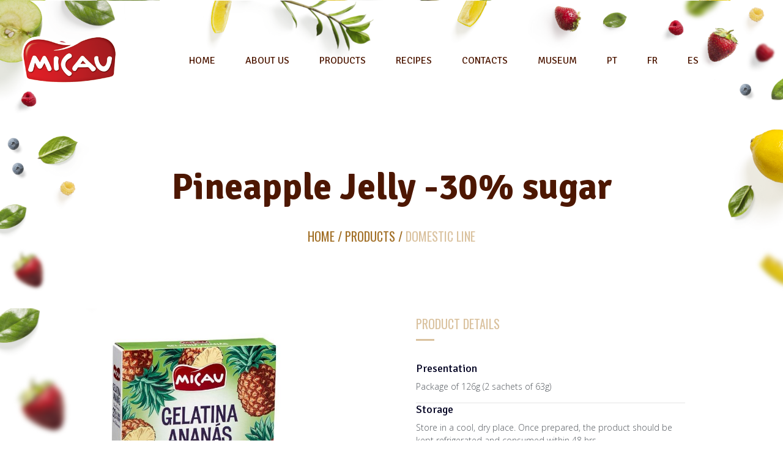

--- FILE ---
content_type: text/html; charset=UTF-8
request_url: https://micau.pt/products/gelatina-ananas-30-acucar/
body_size: 21577
content:
<!DOCTYPE html><html lang="en-US"><head >	<meta charset="UTF-8" />
	<meta name="viewport" content="width=device-width, initial-scale=1" />
	<meta name='robots' content='index, follow, max-image-preview:large, max-snippet:-1, max-video-preview:-1' />
	<style>img:is([sizes="auto" i], [sizes^="auto," i]) { contain-intrinsic-size: 3000px 1500px }</style>
	
	<!-- This site is optimized with the Yoast SEO plugin v20.13 - https://yoast.com/wordpress/plugins/seo/ -->
	<title>Pineapple Jelly -30% sugar - Micau</title>
	<link rel="canonical" href="https://micau.pt/products/gelatina-ananas-30-acucar/" />
	<meta property="og:locale" content="en_US" />
	<meta property="og:type" content="article" />
	<meta property="og:title" content="Pineapple Jelly -30% sugar - Micau" />
	<meta property="og:url" content="https://micau.pt/products/gelatina-ananas-30-acucar/" />
	<meta property="og:site_name" content="Micau" />
	<meta property="article:publisher" content="https://www.facebook.com/people/Micau/100063608599130/" />
	<meta property="article:modified_time" content="2023-05-11T10:14:09+00:00" />
	<meta name="twitter:card" content="summary_large_image" />
	<script type="application/ld+json" class="yoast-schema-graph">{"@context":"https://schema.org","@graph":[{"@type":"WebPage","@id":"https://micau.pt/products/gelatina-ananas-30-acucar/","url":"https://micau.pt/products/gelatina-ananas-30-acucar/","name":"Pineapple Jelly -30% sugar - Micau","isPartOf":{"@id":"https://micau.pt/#website"},"datePublished":"2021-03-04T07:00:00+00:00","dateModified":"2023-05-11T10:14:09+00:00","breadcrumb":{"@id":"https://micau.pt/products/gelatina-ananas-30-acucar/#breadcrumb"},"inLanguage":"en-US","potentialAction":[{"@type":"ReadAction","target":["https://micau.pt/products/gelatina-ananas-30-acucar/"]}]},{"@type":"BreadcrumbList","@id":"https://micau.pt/products/gelatina-ananas-30-acucar/#breadcrumb","itemListElement":[{"@type":"ListItem","position":1,"name":"Home","item":"https://micau.pt/"},{"@type":"ListItem","position":2,"name":"Products","item":"https://micau.pt/products/"},{"@type":"ListItem","position":3,"name":"Pineapple Jelly -30% sugar"}]},{"@type":"WebSite","@id":"https://micau.pt/#website","url":"https://micau.pt/","name":"Micau","description":"Somos uma empresa que, desde a sua fundação, em 1966, se dedica essencialmente ao fabrico de caramelo líquido e pré-misturas para sobremesas.","publisher":{"@id":"https://micau.pt/#organization"},"potentialAction":[{"@type":"SearchAction","target":{"@type":"EntryPoint","urlTemplate":"https://micau.pt/?s={search_term_string}"},"query-input":"required name=search_term_string"}],"inLanguage":"en-US"},{"@type":"Organization","@id":"https://micau.pt/#organization","name":"Micau","url":"https://micau.pt/","logo":{"@type":"ImageObject","inLanguage":"en-US","@id":"https://micau.pt/#/schema/logo/image/","url":"https://micau.pt/wp-content/uploads/2020/04/cropped-MicauFavicon-1.png","contentUrl":"https://micau.pt/wp-content/uploads/2020/04/cropped-MicauFavicon-1.png","width":512,"height":512,"caption":"Micau"},"image":{"@id":"https://micau.pt/#/schema/logo/image/"},"sameAs":["https://www.facebook.com/people/Micau/100063608599130/"]}]}</script>
	<!-- / Yoast SEO plugin. -->


<link rel="alternate" type="application/rss+xml" title="Micau &raquo; Feed" href="https://micau.pt/feed/" />
<link rel="alternate" type="application/rss+xml" title="Micau &raquo; Comments Feed" href="https://micau.pt/comments/feed/" />
		<!-- This site uses the Google Analytics by MonsterInsights plugin v9.11.1 - Using Analytics tracking - https://www.monsterinsights.com/ -->
							<script src="//www.googletagmanager.com/gtag/js?id=G-LTR198L942"  data-cfasync="false" data-wpfc-render="false" type="text/javascript" async></script>
			<script data-cfasync="false" data-wpfc-render="false" type="text/javascript">
				var mi_version = '9.11.1';
				var mi_track_user = true;
				var mi_no_track_reason = '';
								var MonsterInsightsDefaultLocations = {"page_location":"https:\/\/micau.pt\/products\/gelatina-ananas-30-acucar\/"};
								if ( typeof MonsterInsightsPrivacyGuardFilter === 'function' ) {
					var MonsterInsightsLocations = (typeof MonsterInsightsExcludeQuery === 'object') ? MonsterInsightsPrivacyGuardFilter( MonsterInsightsExcludeQuery ) : MonsterInsightsPrivacyGuardFilter( MonsterInsightsDefaultLocations );
				} else {
					var MonsterInsightsLocations = (typeof MonsterInsightsExcludeQuery === 'object') ? MonsterInsightsExcludeQuery : MonsterInsightsDefaultLocations;
				}

								var disableStrs = [
										'ga-disable-G-LTR198L942',
									];

				/* Function to detect opted out users */
				function __gtagTrackerIsOptedOut() {
					for (var index = 0; index < disableStrs.length; index++) {
						if (document.cookie.indexOf(disableStrs[index] + '=true') > -1) {
							return true;
						}
					}

					return false;
				}

				/* Disable tracking if the opt-out cookie exists. */
				if (__gtagTrackerIsOptedOut()) {
					for (var index = 0; index < disableStrs.length; index++) {
						window[disableStrs[index]] = true;
					}
				}

				/* Opt-out function */
				function __gtagTrackerOptout() {
					for (var index = 0; index < disableStrs.length; index++) {
						document.cookie = disableStrs[index] + '=true; expires=Thu, 31 Dec 2099 23:59:59 UTC; path=/';
						window[disableStrs[index]] = true;
					}
				}

				if ('undefined' === typeof gaOptout) {
					function gaOptout() {
						__gtagTrackerOptout();
					}
				}
								window.dataLayer = window.dataLayer || [];

				window.MonsterInsightsDualTracker = {
					helpers: {},
					trackers: {},
				};
				if (mi_track_user) {
					function __gtagDataLayer() {
						dataLayer.push(arguments);
					}

					function __gtagTracker(type, name, parameters) {
						if (!parameters) {
							parameters = {};
						}

						if (parameters.send_to) {
							__gtagDataLayer.apply(null, arguments);
							return;
						}

						if (type === 'event') {
														parameters.send_to = monsterinsights_frontend.v4_id;
							var hookName = name;
							if (typeof parameters['event_category'] !== 'undefined') {
								hookName = parameters['event_category'] + ':' + name;
							}

							if (typeof MonsterInsightsDualTracker.trackers[hookName] !== 'undefined') {
								MonsterInsightsDualTracker.trackers[hookName](parameters);
							} else {
								__gtagDataLayer('event', name, parameters);
							}
							
						} else {
							__gtagDataLayer.apply(null, arguments);
						}
					}

					__gtagTracker('js', new Date());
					__gtagTracker('set', {
						'developer_id.dZGIzZG': true,
											});
					if ( MonsterInsightsLocations.page_location ) {
						__gtagTracker('set', MonsterInsightsLocations);
					}
										__gtagTracker('config', 'G-LTR198L942', {"forceSSL":"true","link_attribution":"true"} );
										window.gtag = __gtagTracker;										(function () {
						/* https://developers.google.com/analytics/devguides/collection/analyticsjs/ */
						/* ga and __gaTracker compatibility shim. */
						var noopfn = function () {
							return null;
						};
						var newtracker = function () {
							return new Tracker();
						};
						var Tracker = function () {
							return null;
						};
						var p = Tracker.prototype;
						p.get = noopfn;
						p.set = noopfn;
						p.send = function () {
							var args = Array.prototype.slice.call(arguments);
							args.unshift('send');
							__gaTracker.apply(null, args);
						};
						var __gaTracker = function () {
							var len = arguments.length;
							if (len === 0) {
								return;
							}
							var f = arguments[len - 1];
							if (typeof f !== 'object' || f === null || typeof f.hitCallback !== 'function') {
								if ('send' === arguments[0]) {
									var hitConverted, hitObject = false, action;
									if ('event' === arguments[1]) {
										if ('undefined' !== typeof arguments[3]) {
											hitObject = {
												'eventAction': arguments[3],
												'eventCategory': arguments[2],
												'eventLabel': arguments[4],
												'value': arguments[5] ? arguments[5] : 1,
											}
										}
									}
									if ('pageview' === arguments[1]) {
										if ('undefined' !== typeof arguments[2]) {
											hitObject = {
												'eventAction': 'page_view',
												'page_path': arguments[2],
											}
										}
									}
									if (typeof arguments[2] === 'object') {
										hitObject = arguments[2];
									}
									if (typeof arguments[5] === 'object') {
										Object.assign(hitObject, arguments[5]);
									}
									if ('undefined' !== typeof arguments[1].hitType) {
										hitObject = arguments[1];
										if ('pageview' === hitObject.hitType) {
											hitObject.eventAction = 'page_view';
										}
									}
									if (hitObject) {
										action = 'timing' === arguments[1].hitType ? 'timing_complete' : hitObject.eventAction;
										hitConverted = mapArgs(hitObject);
										__gtagTracker('event', action, hitConverted);
									}
								}
								return;
							}

							function mapArgs(args) {
								var arg, hit = {};
								var gaMap = {
									'eventCategory': 'event_category',
									'eventAction': 'event_action',
									'eventLabel': 'event_label',
									'eventValue': 'event_value',
									'nonInteraction': 'non_interaction',
									'timingCategory': 'event_category',
									'timingVar': 'name',
									'timingValue': 'value',
									'timingLabel': 'event_label',
									'page': 'page_path',
									'location': 'page_location',
									'title': 'page_title',
									'referrer' : 'page_referrer',
								};
								for (arg in args) {
																		if (!(!args.hasOwnProperty(arg) || !gaMap.hasOwnProperty(arg))) {
										hit[gaMap[arg]] = args[arg];
									} else {
										hit[arg] = args[arg];
									}
								}
								return hit;
							}

							try {
								f.hitCallback();
							} catch (ex) {
							}
						};
						__gaTracker.create = newtracker;
						__gaTracker.getByName = newtracker;
						__gaTracker.getAll = function () {
							return [];
						};
						__gaTracker.remove = noopfn;
						__gaTracker.loaded = true;
						window['__gaTracker'] = __gaTracker;
					})();
									} else {
										console.log("");
					(function () {
						function __gtagTracker() {
							return null;
						}

						window['__gtagTracker'] = __gtagTracker;
						window['gtag'] = __gtagTracker;
					})();
									}
			</script>
							<!-- / Google Analytics by MonsterInsights -->
		<script type="text/javascript">
/* <![CDATA[ */
window._wpemojiSettings = {"baseUrl":"https:\/\/s.w.org\/images\/core\/emoji\/16.0.1\/72x72\/","ext":".png","svgUrl":"https:\/\/s.w.org\/images\/core\/emoji\/16.0.1\/svg\/","svgExt":".svg","source":{"concatemoji":"https:\/\/micau.pt\/wp-includes\/js\/wp-emoji-release.min.js?ver=6.8.3"}};
/*! This file is auto-generated */
!function(s,n){var o,i,e;function c(e){try{var t={supportTests:e,timestamp:(new Date).valueOf()};sessionStorage.setItem(o,JSON.stringify(t))}catch(e){}}function p(e,t,n){e.clearRect(0,0,e.canvas.width,e.canvas.height),e.fillText(t,0,0);var t=new Uint32Array(e.getImageData(0,0,e.canvas.width,e.canvas.height).data),a=(e.clearRect(0,0,e.canvas.width,e.canvas.height),e.fillText(n,0,0),new Uint32Array(e.getImageData(0,0,e.canvas.width,e.canvas.height).data));return t.every(function(e,t){return e===a[t]})}function u(e,t){e.clearRect(0,0,e.canvas.width,e.canvas.height),e.fillText(t,0,0);for(var n=e.getImageData(16,16,1,1),a=0;a<n.data.length;a++)if(0!==n.data[a])return!1;return!0}function f(e,t,n,a){switch(t){case"flag":return n(e,"\ud83c\udff3\ufe0f\u200d\u26a7\ufe0f","\ud83c\udff3\ufe0f\u200b\u26a7\ufe0f")?!1:!n(e,"\ud83c\udde8\ud83c\uddf6","\ud83c\udde8\u200b\ud83c\uddf6")&&!n(e,"\ud83c\udff4\udb40\udc67\udb40\udc62\udb40\udc65\udb40\udc6e\udb40\udc67\udb40\udc7f","\ud83c\udff4\u200b\udb40\udc67\u200b\udb40\udc62\u200b\udb40\udc65\u200b\udb40\udc6e\u200b\udb40\udc67\u200b\udb40\udc7f");case"emoji":return!a(e,"\ud83e\udedf")}return!1}function g(e,t,n,a){var r="undefined"!=typeof WorkerGlobalScope&&self instanceof WorkerGlobalScope?new OffscreenCanvas(300,150):s.createElement("canvas"),o=r.getContext("2d",{willReadFrequently:!0}),i=(o.textBaseline="top",o.font="600 32px Arial",{});return e.forEach(function(e){i[e]=t(o,e,n,a)}),i}function t(e){var t=s.createElement("script");t.src=e,t.defer=!0,s.head.appendChild(t)}"undefined"!=typeof Promise&&(o="wpEmojiSettingsSupports",i=["flag","emoji"],n.supports={everything:!0,everythingExceptFlag:!0},e=new Promise(function(e){s.addEventListener("DOMContentLoaded",e,{once:!0})}),new Promise(function(t){var n=function(){try{var e=JSON.parse(sessionStorage.getItem(o));if("object"==typeof e&&"number"==typeof e.timestamp&&(new Date).valueOf()<e.timestamp+604800&&"object"==typeof e.supportTests)return e.supportTests}catch(e){}return null}();if(!n){if("undefined"!=typeof Worker&&"undefined"!=typeof OffscreenCanvas&&"undefined"!=typeof URL&&URL.createObjectURL&&"undefined"!=typeof Blob)try{var e="postMessage("+g.toString()+"("+[JSON.stringify(i),f.toString(),p.toString(),u.toString()].join(",")+"));",a=new Blob([e],{type:"text/javascript"}),r=new Worker(URL.createObjectURL(a),{name:"wpTestEmojiSupports"});return void(r.onmessage=function(e){c(n=e.data),r.terminate(),t(n)})}catch(e){}c(n=g(i,f,p,u))}t(n)}).then(function(e){for(var t in e)n.supports[t]=e[t],n.supports.everything=n.supports.everything&&n.supports[t],"flag"!==t&&(n.supports.everythingExceptFlag=n.supports.everythingExceptFlag&&n.supports[t]);n.supports.everythingExceptFlag=n.supports.everythingExceptFlag&&!n.supports.flag,n.DOMReady=!1,n.readyCallback=function(){n.DOMReady=!0}}).then(function(){return e}).then(function(){var e;n.supports.everything||(n.readyCallback(),(e=n.source||{}).concatemoji?t(e.concatemoji):e.wpemoji&&e.twemoji&&(t(e.twemoji),t(e.wpemoji)))}))}((window,document),window._wpemojiSettings);
/* ]]> */
</script>
<link rel='stylesheet' id='jupiterx-child-css' href='https://micau.pt/wp-content/themes/jupiterx-child/assets/css/style.css?ver=6.8.3' type='text/css' media='all' />
<style id='wp-emoji-styles-inline-css' type='text/css'>

	img.wp-smiley, img.emoji {
		display: inline !important;
		border: none !important;
		box-shadow: none !important;
		height: 1em !important;
		width: 1em !important;
		margin: 0 0.07em !important;
		vertical-align: -0.1em !important;
		background: none !important;
		padding: 0 !important;
	}
</style>
<link rel='stylesheet' id='wp-block-library-css' href='https://micau.pt/wp-includes/css/dist/block-library/style.min.css?ver=6.8.3' type='text/css' media='all' />
<style id='wp-block-library-theme-inline-css' type='text/css'>
.wp-block-audio :where(figcaption){color:#555;font-size:13px;text-align:center}.is-dark-theme .wp-block-audio :where(figcaption){color:#ffffffa6}.wp-block-audio{margin:0 0 1em}.wp-block-code{border:1px solid #ccc;border-radius:4px;font-family:Menlo,Consolas,monaco,monospace;padding:.8em 1em}.wp-block-embed :where(figcaption){color:#555;font-size:13px;text-align:center}.is-dark-theme .wp-block-embed :where(figcaption){color:#ffffffa6}.wp-block-embed{margin:0 0 1em}.blocks-gallery-caption{color:#555;font-size:13px;text-align:center}.is-dark-theme .blocks-gallery-caption{color:#ffffffa6}:root :where(.wp-block-image figcaption){color:#555;font-size:13px;text-align:center}.is-dark-theme :root :where(.wp-block-image figcaption){color:#ffffffa6}.wp-block-image{margin:0 0 1em}.wp-block-pullquote{border-bottom:4px solid;border-top:4px solid;color:currentColor;margin-bottom:1.75em}.wp-block-pullquote cite,.wp-block-pullquote footer,.wp-block-pullquote__citation{color:currentColor;font-size:.8125em;font-style:normal;text-transform:uppercase}.wp-block-quote{border-left:.25em solid;margin:0 0 1.75em;padding-left:1em}.wp-block-quote cite,.wp-block-quote footer{color:currentColor;font-size:.8125em;font-style:normal;position:relative}.wp-block-quote:where(.has-text-align-right){border-left:none;border-right:.25em solid;padding-left:0;padding-right:1em}.wp-block-quote:where(.has-text-align-center){border:none;padding-left:0}.wp-block-quote.is-large,.wp-block-quote.is-style-large,.wp-block-quote:where(.is-style-plain){border:none}.wp-block-search .wp-block-search__label{font-weight:700}.wp-block-search__button{border:1px solid #ccc;padding:.375em .625em}:where(.wp-block-group.has-background){padding:1.25em 2.375em}.wp-block-separator.has-css-opacity{opacity:.4}.wp-block-separator{border:none;border-bottom:2px solid;margin-left:auto;margin-right:auto}.wp-block-separator.has-alpha-channel-opacity{opacity:1}.wp-block-separator:not(.is-style-wide):not(.is-style-dots){width:100px}.wp-block-separator.has-background:not(.is-style-dots){border-bottom:none;height:1px}.wp-block-separator.has-background:not(.is-style-wide):not(.is-style-dots){height:2px}.wp-block-table{margin:0 0 1em}.wp-block-table td,.wp-block-table th{word-break:normal}.wp-block-table :where(figcaption){color:#555;font-size:13px;text-align:center}.is-dark-theme .wp-block-table :where(figcaption){color:#ffffffa6}.wp-block-video :where(figcaption){color:#555;font-size:13px;text-align:center}.is-dark-theme .wp-block-video :where(figcaption){color:#ffffffa6}.wp-block-video{margin:0 0 1em}:root :where(.wp-block-template-part.has-background){margin-bottom:0;margin-top:0;padding:1.25em 2.375em}
</style>
<style id='classic-theme-styles-inline-css' type='text/css'>
/*! This file is auto-generated */
.wp-block-button__link{color:#fff;background-color:#32373c;border-radius:9999px;box-shadow:none;text-decoration:none;padding:calc(.667em + 2px) calc(1.333em + 2px);font-size:1.125em}.wp-block-file__button{background:#32373c;color:#fff;text-decoration:none}
</style>
<link rel='stylesheet' id='jet-engine-frontend-css' href='https://micau.pt/wp-content/plugins/jet-engine/assets/css/frontend.css?ver=3.4.2' type='text/css' media='all' />
<style id='global-styles-inline-css' type='text/css'>
:root{--wp--preset--aspect-ratio--square: 1;--wp--preset--aspect-ratio--4-3: 4/3;--wp--preset--aspect-ratio--3-4: 3/4;--wp--preset--aspect-ratio--3-2: 3/2;--wp--preset--aspect-ratio--2-3: 2/3;--wp--preset--aspect-ratio--16-9: 16/9;--wp--preset--aspect-ratio--9-16: 9/16;--wp--preset--color--black: #000000;--wp--preset--color--cyan-bluish-gray: #abb8c3;--wp--preset--color--white: #ffffff;--wp--preset--color--pale-pink: #f78da7;--wp--preset--color--vivid-red: #cf2e2e;--wp--preset--color--luminous-vivid-orange: #ff6900;--wp--preset--color--luminous-vivid-amber: #fcb900;--wp--preset--color--light-green-cyan: #7bdcb5;--wp--preset--color--vivid-green-cyan: #00d084;--wp--preset--color--pale-cyan-blue: #8ed1fc;--wp--preset--color--vivid-cyan-blue: #0693e3;--wp--preset--color--vivid-purple: #9b51e0;--wp--preset--gradient--vivid-cyan-blue-to-vivid-purple: linear-gradient(135deg,rgba(6,147,227,1) 0%,rgb(155,81,224) 100%);--wp--preset--gradient--light-green-cyan-to-vivid-green-cyan: linear-gradient(135deg,rgb(122,220,180) 0%,rgb(0,208,130) 100%);--wp--preset--gradient--luminous-vivid-amber-to-luminous-vivid-orange: linear-gradient(135deg,rgba(252,185,0,1) 0%,rgba(255,105,0,1) 100%);--wp--preset--gradient--luminous-vivid-orange-to-vivid-red: linear-gradient(135deg,rgba(255,105,0,1) 0%,rgb(207,46,46) 100%);--wp--preset--gradient--very-light-gray-to-cyan-bluish-gray: linear-gradient(135deg,rgb(238,238,238) 0%,rgb(169,184,195) 100%);--wp--preset--gradient--cool-to-warm-spectrum: linear-gradient(135deg,rgb(74,234,220) 0%,rgb(151,120,209) 20%,rgb(207,42,186) 40%,rgb(238,44,130) 60%,rgb(251,105,98) 80%,rgb(254,248,76) 100%);--wp--preset--gradient--blush-light-purple: linear-gradient(135deg,rgb(255,206,236) 0%,rgb(152,150,240) 100%);--wp--preset--gradient--blush-bordeaux: linear-gradient(135deg,rgb(254,205,165) 0%,rgb(254,45,45) 50%,rgb(107,0,62) 100%);--wp--preset--gradient--luminous-dusk: linear-gradient(135deg,rgb(255,203,112) 0%,rgb(199,81,192) 50%,rgb(65,88,208) 100%);--wp--preset--gradient--pale-ocean: linear-gradient(135deg,rgb(255,245,203) 0%,rgb(182,227,212) 50%,rgb(51,167,181) 100%);--wp--preset--gradient--electric-grass: linear-gradient(135deg,rgb(202,248,128) 0%,rgb(113,206,126) 100%);--wp--preset--gradient--midnight: linear-gradient(135deg,rgb(2,3,129) 0%,rgb(40,116,252) 100%);--wp--preset--font-size--small: 13px;--wp--preset--font-size--medium: 20px;--wp--preset--font-size--large: 36px;--wp--preset--font-size--x-large: 42px;--wp--preset--spacing--20: 0.44rem;--wp--preset--spacing--30: 0.67rem;--wp--preset--spacing--40: 1rem;--wp--preset--spacing--50: 1.5rem;--wp--preset--spacing--60: 2.25rem;--wp--preset--spacing--70: 3.38rem;--wp--preset--spacing--80: 5.06rem;--wp--preset--shadow--natural: 6px 6px 9px rgba(0, 0, 0, 0.2);--wp--preset--shadow--deep: 12px 12px 50px rgba(0, 0, 0, 0.4);--wp--preset--shadow--sharp: 6px 6px 0px rgba(0, 0, 0, 0.2);--wp--preset--shadow--outlined: 6px 6px 0px -3px rgba(255, 255, 255, 1), 6px 6px rgba(0, 0, 0, 1);--wp--preset--shadow--crisp: 6px 6px 0px rgba(0, 0, 0, 1);}:where(.is-layout-flex){gap: 0.5em;}:where(.is-layout-grid){gap: 0.5em;}body .is-layout-flex{display: flex;}.is-layout-flex{flex-wrap: wrap;align-items: center;}.is-layout-flex > :is(*, div){margin: 0;}body .is-layout-grid{display: grid;}.is-layout-grid > :is(*, div){margin: 0;}:where(.wp-block-columns.is-layout-flex){gap: 2em;}:where(.wp-block-columns.is-layout-grid){gap: 2em;}:where(.wp-block-post-template.is-layout-flex){gap: 1.25em;}:where(.wp-block-post-template.is-layout-grid){gap: 1.25em;}.has-black-color{color: var(--wp--preset--color--black) !important;}.has-cyan-bluish-gray-color{color: var(--wp--preset--color--cyan-bluish-gray) !important;}.has-white-color{color: var(--wp--preset--color--white) !important;}.has-pale-pink-color{color: var(--wp--preset--color--pale-pink) !important;}.has-vivid-red-color{color: var(--wp--preset--color--vivid-red) !important;}.has-luminous-vivid-orange-color{color: var(--wp--preset--color--luminous-vivid-orange) !important;}.has-luminous-vivid-amber-color{color: var(--wp--preset--color--luminous-vivid-amber) !important;}.has-light-green-cyan-color{color: var(--wp--preset--color--light-green-cyan) !important;}.has-vivid-green-cyan-color{color: var(--wp--preset--color--vivid-green-cyan) !important;}.has-pale-cyan-blue-color{color: var(--wp--preset--color--pale-cyan-blue) !important;}.has-vivid-cyan-blue-color{color: var(--wp--preset--color--vivid-cyan-blue) !important;}.has-vivid-purple-color{color: var(--wp--preset--color--vivid-purple) !important;}.has-black-background-color{background-color: var(--wp--preset--color--black) !important;}.has-cyan-bluish-gray-background-color{background-color: var(--wp--preset--color--cyan-bluish-gray) !important;}.has-white-background-color{background-color: var(--wp--preset--color--white) !important;}.has-pale-pink-background-color{background-color: var(--wp--preset--color--pale-pink) !important;}.has-vivid-red-background-color{background-color: var(--wp--preset--color--vivid-red) !important;}.has-luminous-vivid-orange-background-color{background-color: var(--wp--preset--color--luminous-vivid-orange) !important;}.has-luminous-vivid-amber-background-color{background-color: var(--wp--preset--color--luminous-vivid-amber) !important;}.has-light-green-cyan-background-color{background-color: var(--wp--preset--color--light-green-cyan) !important;}.has-vivid-green-cyan-background-color{background-color: var(--wp--preset--color--vivid-green-cyan) !important;}.has-pale-cyan-blue-background-color{background-color: var(--wp--preset--color--pale-cyan-blue) !important;}.has-vivid-cyan-blue-background-color{background-color: var(--wp--preset--color--vivid-cyan-blue) !important;}.has-vivid-purple-background-color{background-color: var(--wp--preset--color--vivid-purple) !important;}.has-black-border-color{border-color: var(--wp--preset--color--black) !important;}.has-cyan-bluish-gray-border-color{border-color: var(--wp--preset--color--cyan-bluish-gray) !important;}.has-white-border-color{border-color: var(--wp--preset--color--white) !important;}.has-pale-pink-border-color{border-color: var(--wp--preset--color--pale-pink) !important;}.has-vivid-red-border-color{border-color: var(--wp--preset--color--vivid-red) !important;}.has-luminous-vivid-orange-border-color{border-color: var(--wp--preset--color--luminous-vivid-orange) !important;}.has-luminous-vivid-amber-border-color{border-color: var(--wp--preset--color--luminous-vivid-amber) !important;}.has-light-green-cyan-border-color{border-color: var(--wp--preset--color--light-green-cyan) !important;}.has-vivid-green-cyan-border-color{border-color: var(--wp--preset--color--vivid-green-cyan) !important;}.has-pale-cyan-blue-border-color{border-color: var(--wp--preset--color--pale-cyan-blue) !important;}.has-vivid-cyan-blue-border-color{border-color: var(--wp--preset--color--vivid-cyan-blue) !important;}.has-vivid-purple-border-color{border-color: var(--wp--preset--color--vivid-purple) !important;}.has-vivid-cyan-blue-to-vivid-purple-gradient-background{background: var(--wp--preset--gradient--vivid-cyan-blue-to-vivid-purple) !important;}.has-light-green-cyan-to-vivid-green-cyan-gradient-background{background: var(--wp--preset--gradient--light-green-cyan-to-vivid-green-cyan) !important;}.has-luminous-vivid-amber-to-luminous-vivid-orange-gradient-background{background: var(--wp--preset--gradient--luminous-vivid-amber-to-luminous-vivid-orange) !important;}.has-luminous-vivid-orange-to-vivid-red-gradient-background{background: var(--wp--preset--gradient--luminous-vivid-orange-to-vivid-red) !important;}.has-very-light-gray-to-cyan-bluish-gray-gradient-background{background: var(--wp--preset--gradient--very-light-gray-to-cyan-bluish-gray) !important;}.has-cool-to-warm-spectrum-gradient-background{background: var(--wp--preset--gradient--cool-to-warm-spectrum) !important;}.has-blush-light-purple-gradient-background{background: var(--wp--preset--gradient--blush-light-purple) !important;}.has-blush-bordeaux-gradient-background{background: var(--wp--preset--gradient--blush-bordeaux) !important;}.has-luminous-dusk-gradient-background{background: var(--wp--preset--gradient--luminous-dusk) !important;}.has-pale-ocean-gradient-background{background: var(--wp--preset--gradient--pale-ocean) !important;}.has-electric-grass-gradient-background{background: var(--wp--preset--gradient--electric-grass) !important;}.has-midnight-gradient-background{background: var(--wp--preset--gradient--midnight) !important;}.has-small-font-size{font-size: var(--wp--preset--font-size--small) !important;}.has-medium-font-size{font-size: var(--wp--preset--font-size--medium) !important;}.has-large-font-size{font-size: var(--wp--preset--font-size--large) !important;}.has-x-large-font-size{font-size: var(--wp--preset--font-size--x-large) !important;}
:where(.wp-block-post-template.is-layout-flex){gap: 1.25em;}:where(.wp-block-post-template.is-layout-grid){gap: 1.25em;}
:where(.wp-block-columns.is-layout-flex){gap: 2em;}:where(.wp-block-columns.is-layout-grid){gap: 2em;}
:root :where(.wp-block-pullquote){font-size: 1.5em;line-height: 1.6;}
</style>
<link rel='stylesheet' id='dashicons-css' href='https://micau.pt/wp-includes/css/dashicons.min.css?ver=6.8.3' type='text/css' media='all' />
<link rel='stylesheet' id='to-top-css' href='https://micau.pt/wp-content/plugins/to-top/public/css/to-top-public.css?ver=2.5.5' type='text/css' media='all' />
<link rel='stylesheet' id='wpml-legacy-horizontal-list-0-css' href='https://micau.pt/wp-content/plugins/sitepress-multilingual-cms/templates/language-switchers/legacy-list-horizontal/style.min.css?ver=1' type='text/css' media='all' />
<link rel='stylesheet' id='wpml-menu-item-0-css' href='https://micau.pt/wp-content/plugins/sitepress-multilingual-cms/templates/language-switchers/menu-item/style.min.css?ver=1' type='text/css' media='all' />
<link rel='stylesheet' id='jupiterx-popups-animation-css' href='https://micau.pt/wp-content/plugins/jupiterx-core/includes/extensions/raven/assets/lib/animate/animate.min.css?ver=4.11.0' type='text/css' media='all' />
<link rel='stylesheet' id='jupiterx-css' href='https://micau.pt/wp-content/uploads/jupiterx/compiler/jupiterx/28316c6.css?ver=4.11.0' type='text/css' media='all' />
<link rel='stylesheet' id='jupiterx-elements-dynamic-styles-css' href='https://micau.pt/wp-content/uploads/jupiterx/compiler/jupiterx-elements-dynamic-styles/3aecc40.css?ver=4.11.0' type='text/css' media='all' />
<link rel='stylesheet' id='jet-elements-css' href='https://micau.pt/wp-content/plugins/jet-elements/assets/css/jet-elements.css?ver=2.6.17.1' type='text/css' media='all' />
<link rel='stylesheet' id='jet-elements-skin-css' href='https://micau.pt/wp-content/plugins/jet-elements/assets/css/jet-elements-skin.css?ver=2.6.17.1' type='text/css' media='all' />
<link rel='stylesheet' id='elementor-icons-css' href='https://micau.pt/wp-content/plugins/elementor/assets/lib/eicons/css/elementor-icons.min.css?ver=5.30.0' type='text/css' media='all' />
<link rel='stylesheet' id='elementor-frontend-css' href='https://micau.pt/wp-content/plugins/elementor/assets/css/frontend.min.css?ver=3.22.3' type='text/css' media='all' />
<link rel='stylesheet' id='swiper-css' href='https://micau.pt/wp-content/plugins/elementor/assets/lib/swiper/v8/css/swiper.min.css?ver=8.4.5' type='text/css' media='all' />
<link rel='stylesheet' id='font-awesome-css' href='https://micau.pt/wp-content/plugins/elementor/assets/lib/font-awesome/css/font-awesome.min.css?ver=4.7.0' type='text/css' media='all' />
<link rel='stylesheet' id='jupiterx-core-raven-frontend-css' href='https://micau.pt/wp-content/plugins/jupiterx-core/includes/extensions/raven/assets/css/frontend.min.css?ver=6.8.3' type='text/css' media='all' />
<link rel='stylesheet' id='elementor-post-544-css' href='https://micau.pt/wp-content/uploads/elementor/css/post-544.css?ver=1759169607' type='text/css' media='all' />
<link rel='stylesheet' id='elementor-pro-css' href='https://micau.pt/wp-content/plugins/elementor-pro/assets/css/frontend.min.css?ver=3.22.1' type='text/css' media='all' />
<link rel='stylesheet' id='flatpickr-css' href='https://micau.pt/wp-content/plugins/elementor/assets/lib/flatpickr/flatpickr.min.css?ver=4.1.4' type='text/css' media='all' />
<link rel='stylesheet' id='elementor-global-css' href='https://micau.pt/wp-content/uploads/elementor/css/global.css?ver=1759169608' type='text/css' media='all' />
<link rel='stylesheet' id='elementor-post-59-css' href='https://micau.pt/wp-content/uploads/elementor/css/post-59.css?ver=1759169608' type='text/css' media='all' />
<link rel='stylesheet' id='elementor-post-1200-css' href='https://micau.pt/wp-content/uploads/elementor/css/post-1200.css?ver=1759173845' type='text/css' media='all' />
<link rel='stylesheet' id='tablepress-default-css' href='https://micau.pt/wp-content/plugins/tablepress/css/build/default.css?ver=3.2.3' type='text/css' media='all' />
<link rel='stylesheet' id='tablepress-responsive-tables-css' href='https://micau.pt/wp-content/plugins/tablepress-responsive-tables/css/tablepress-responsive.min.css?ver=1.8' type='text/css' media='all' />
<link rel='stylesheet' id='elementor-post-17-css' href='https://micau.pt/wp-content/uploads/elementor/css/post-17.css?ver=1759169608' type='text/css' media='all' />
<link rel='stylesheet' id='elementor-post-1238-css' href='https://micau.pt/wp-content/uploads/elementor/css/post-1238.css?ver=1759169608' type='text/css' media='all' />
<link rel='stylesheet' id='google-fonts-1-css' href='https://fonts.googleapis.com/css?family=Open+Sans%3A100%2C100italic%2C200%2C200italic%2C300%2C300italic%2C400%2C400italic%2C500%2C500italic%2C600%2C600italic%2C700%2C700italic%2C800%2C800italic%2C900%2C900italic%7CSignika%3A100%2C100italic%2C200%2C200italic%2C300%2C300italic%2C400%2C400italic%2C500%2C500italic%2C600%2C600italic%2C700%2C700italic%2C800%2C800italic%2C900%2C900italic%7COswald%3A100%2C100italic%2C200%2C200italic%2C300%2C300italic%2C400%2C400italic%2C500%2C500italic%2C600%2C600italic%2C700%2C700italic%2C800%2C800italic%2C900%2C900italic&#038;display=auto&#038;ver=6.8.3' type='text/css' media='all' />
<link rel="preconnect" href="https://fonts.gstatic.com/" crossorigin><script type="text/javascript" src="https://micau.pt/wp-includes/js/jquery/jquery.min.js?ver=3.7.1" id="jquery-core-js"></script>
<script type="text/javascript" src="https://micau.pt/wp-includes/js/jquery/jquery-migrate.min.js?ver=3.4.1" id="jquery-migrate-js"></script>
<script type="text/javascript" src="https://micau.pt/wp-content/plugins/google-analytics-for-wordpress/assets/js/frontend-gtag.min.js?ver=9.11.1" id="monsterinsights-frontend-script-js" async="async" data-wp-strategy="async"></script>
<script data-cfasync="false" data-wpfc-render="false" type="text/javascript" id='monsterinsights-frontend-script-js-extra'>/* <![CDATA[ */
var monsterinsights_frontend = {"js_events_tracking":"true","download_extensions":"doc,pdf,ppt,zip,xls,docx,pptx,xlsx","inbound_paths":"[{\"path\":\"\\\/go\\\/\",\"label\":\"affiliate\"},{\"path\":\"\\\/recommend\\\/\",\"label\":\"affiliate\"}]","home_url":"https:\/\/micau.pt","hash_tracking":"false","v4_id":"G-LTR198L942"};/* ]]> */
</script>
<script type="text/javascript" id="to-top-js-extra">
/* <![CDATA[ */
var to_top_options = {"scroll_offset":"100","icon_opacity":"50","style":"icon","icon_type":"dashicons-arrow-up-alt2","icon_color":"#ffffff","icon_bg_color":"#000000","icon_size":"32","border_radius":"5","image":"https:\/\/micau.pt\/wp-content\/plugins\/to-top\/admin\/images\/default.png","image_width":"65","image_alt":"","location":"bottom-right","margin_x":"20","margin_y":"20","show_on_admin":"0","enable_autohide":"0","autohide_time":"2","enable_hide_small_device":"0","small_device_max_width":"640","reset":"0"};
/* ]]> */
</script>
<script async type="text/javascript" src="https://micau.pt/wp-content/plugins/to-top/public/js/to-top-public.js?ver=2.5.5" id="to-top-js"></script>
<script type="text/javascript" src="https://micau.pt/wp-content/themes/jupiterx/lib/admin/assets/lib/webfont/webfont.min.js?ver=1.6.26" id="jupiterx-webfont-js"></script>
<script type="text/javascript" id="jupiterx-webfont-js-after">
/* <![CDATA[ */
WebFont.load({
				google: {
					families: ['Open Sans:100,200,300,400,500,600,700,800,900,100italic,200italic,300italic,400italic,500italic,600italic,700italic,800italic,900italic','Signika:100,200,300,400,500,600,700,800,900,100italic,200italic,300italic,400italic,500italic,600italic,700italic,800italic,900italic']
				}
			});
/* ]]> */
</script>
<script type="text/javascript" src="https://micau.pt/wp-content/themes/jupiterx/lib/assets/dist/js/utils.min.js?ver=4.11.0" id="jupiterx-utils-js"></script>
<script type="text/javascript" id="wpml-browser-redirect-js-extra">
/* <![CDATA[ */
var wpml_browser_redirect_params = {"pageLanguage":"en","languageUrls":{"en_us":"https:\/\/micau.pt\/products\/gelatina-ananas-30-acucar\/","en":"https:\/\/micau.pt\/products\/gelatina-ananas-30-acucar\/","us":"https:\/\/micau.pt\/products\/gelatina-ananas-30-acucar\/","pt_pt":"https:\/\/micau.pt\/pt-pt\/products\/gelatina-ananas-30-acucar\/","pt":"https:\/\/micau.pt\/pt-pt\/products\/gelatina-ananas-30-acucar\/","pt-pt":"https:\/\/micau.pt\/pt-pt\/products\/gelatina-ananas-30-acucar\/","fr_fr":"https:\/\/micau.pt\/fr\/products\/gelatine-dananas-30-sucre\/","fr":"https:\/\/micau.pt\/fr\/products\/gelatine-dananas-30-sucre\/","es_es":"https:\/\/micau.pt\/es\/products\/gelatina-ananas-30-acucar\/","es":"https:\/\/micau.pt\/es\/products\/gelatina-ananas-30-acucar\/"},"cookie":{"name":"_icl_visitor_lang_js","domain":"micau.pt","path":"\/","expiration":24}};
/* ]]> */
</script>
<script type="text/javascript" src="https://micau.pt/wp-content/plugins/sitepress-multilingual-cms/dist/js/browser-redirect/app.js?ver=481990" id="wpml-browser-redirect-js"></script>
<link rel="https://api.w.org/" href="https://micau.pt/wp-json/" /><link rel="alternate" title="JSON" type="application/json" href="https://micau.pt/wp-json/wp/v2/products/1851" /><link rel="EditURI" type="application/rsd+xml" title="RSD" href="https://micau.pt/xmlrpc.php?rsd" />
<meta name="generator" content="WordPress 6.8.3" />
<link rel='shortlink' href='https://micau.pt/?p=1851' />
<link rel="alternate" title="oEmbed (JSON)" type="application/json+oembed" href="https://micau.pt/wp-json/oembed/1.0/embed?url=https%3A%2F%2Fmicau.pt%2Fproducts%2Fgelatina-ananas-30-acucar%2F" />
<link rel="alternate" title="oEmbed (XML)" type="text/xml+oembed" href="https://micau.pt/wp-json/oembed/1.0/embed?url=https%3A%2F%2Fmicau.pt%2Fproducts%2Fgelatina-ananas-30-acucar%2F&#038;format=xml" />
<meta name="generator" content="WPML ver:4.8.1 stt:1,4,41,2;" />
<meta name="generator" content="Elementor 3.22.3; features: e_optimized_assets_loading, additional_custom_breakpoints; settings: css_print_method-external, google_font-enabled, font_display-auto">
<style type="text/css">.recentcomments a{display:inline !important;padding:0 !important;margin:0 !important;}</style><style type="text/css">.broken_link, a.broken_link {
	text-decoration: line-through;
}</style><link rel="icon" href="https://micau.pt/wp-content/uploads/2020/05/cropped-MicauFavicon-32x32.png" sizes="32x32" />
<link rel="icon" href="https://micau.pt/wp-content/uploads/2020/05/cropped-MicauFavicon-192x192.png" sizes="192x192" />
<link rel="apple-touch-icon" href="https://micau.pt/wp-content/uploads/2020/05/cropped-MicauFavicon-180x180.png" />
<meta name="msapplication-TileImage" content="https://micau.pt/wp-content/uploads/2020/05/cropped-MicauFavicon-270x270.png" />
		<style type="text/css" id="wp-custom-css">
			/* product table */

table.composition .line-h4
{

}

table.composition
{
	position: relative;
	left: -10px;
	width: 900px;
	color: #4d1702;
	border-spacing: 10px 0px;

}

table.composition td
{

	margin: 0px 10px;
	padding-left: 10px;
	padding-right: 10px;

	background-repeat: repeat-x;

}

table.composition thead td
{
	padding-bottom: 4px;
	color: #a16e24;
	height: 70px;
	font-size: 12px;

	background-image: url("/wp-content/uploads/2020/05/line-title.png");
	background-position: left bottom;
}

table.composition .bold14
{
	font-size: 12px;
	font-weight: bold;
}

table.composition tbody td
{
	padding-top: 2px;
	background-image: url("/wp-content/uploads/2020/05/line-h2.png");
	background-position: left top;
	height: 50px;
	font-size: 12px;
}

table.composition tbody tr:first-child td
{
	padding-top: 0px;
	background-image: none;
}

/*header */

.jupiterx-main-content {
padding: 0 !important;
}

/* form button */
div.wpforms-container-full .wpforms-form input[type=submit], 
div.wpforms-container-full .wpforms-form button[type=submit] {
    padding: 15px 40px !important; /* Increase distance between text and border */
    font-size: 16px !important; /* Increase text size */
	font-weight: bold;
    background-color: #DE1E26 !important; /* Red background */
    color: #fff !important; /* White text */
	border-radius: 30px;
}

/* New button hover styles */
div.wpforms-container-full .wpforms-form input[type=submit]:hover, 
div.wpforms-container-full .wpforms-form input[type=submit]:active, 
div.wpforms-container-full .wpforms-form button[type=submit]:hover, 
div.wpforms-container-full .wpforms-form button[type=submit]:active, 
div.wpforms-container-full .wpforms-form .wpforms-page-button:hover, 
div.wpforms-container-full .wpforms-form .wpforms-page-button:active {
    background-color: #AA1C21 !important; /* Dark red background */
}		</style>
		</head><body class="wp-singular products-template-default single single-products postid-1851 wp-theme-jupiterx wp-child-theme-jupiterx-child no-js eio-default elementor-page-1200 elementor-default elementor-template-full-width elementor-kit-544 jupiterx-header-sticky jupiterx-header-tablet-behavior-off jupiterx-header-mobile-behavior-off jupiterx-header-overlapped jupiterx-header-overlapped-mobile" itemscope="itemscope" itemtype="http://schema.org/WebPage"><a class="jupiterx-a11y jupiterx-a11y-skip-navigation-link" href="#jupiterx-main">Skip to content</a><div class="jupiterx-site"><header class="jupiterx-header jupiterx-header-custom jupiterx-header-sticky-custom" data-jupiterx-settings="{&quot;breakpoint&quot;:&quot;767.98&quot;,&quot;template&quot;:&quot;17&quot;,&quot;stickyTemplate&quot;:&quot;1238&quot;,&quot;behavior&quot;:&quot;sticky&quot;,&quot;offset&quot;:&quot;500&quot;,&quot;overlap&quot;:&quot;desktop,mobile&quot;}" role="banner" itemscope="itemscope" itemtype="http://schema.org/WPHeader">		<div data-elementor-type="header" data-elementor-id="17" class="elementor elementor-17" data-elementor-post-type="elementor_library">
					<section class="elementor-section elementor-top-section elementor-element elementor-element-a67e5b6 elementor-section-boxed elementor-section-height-default elementor-section-height-default" data-id="a67e5b6" data-element_type="section" data-settings="{&quot;jet_parallax_layout_list&quot;:[]}">
						<div class="elementor-container elementor-column-gap-default">
					<div class="elementor-column elementor-col-100 elementor-top-column elementor-element elementor-element-43f4298" data-id="43f4298" data-element_type="column">
			<div class="elementor-widget-wrap">
							</div>
		</div>
					</div>
		</section>
				<section class="elementor-section elementor-top-section elementor-element elementor-element-253e5b7 elementor-section-height-min-height elementor-section-boxed elementor-section-height-default elementor-section-items-middle" data-id="253e5b7" data-element_type="section" data-settings="{&quot;jet_parallax_layout_list&quot;:[{&quot;jet_parallax_layout_image&quot;:{&quot;url&quot;:&quot;&quot;,&quot;id&quot;:&quot;&quot;,&quot;size&quot;:&quot;&quot;},&quot;_id&quot;:&quot;30cc29c&quot;,&quot;jet_parallax_layout_speed&quot;:{&quot;unit&quot;:&quot;%&quot;,&quot;size&quot;:&quot;50&quot;,&quot;sizes&quot;:[]},&quot;jet_parallax_layout_bg_x&quot;:&quot;50&quot;,&quot;jet_parallax_layout_bg_y&quot;:&quot;50&quot;,&quot;jet_parallax_layout_image_tablet&quot;:{&quot;url&quot;:&quot;&quot;,&quot;id&quot;:&quot;&quot;,&quot;size&quot;:&quot;&quot;},&quot;jet_parallax_layout_image_mobile&quot;:{&quot;url&quot;:&quot;&quot;,&quot;id&quot;:&quot;&quot;,&quot;size&quot;:&quot;&quot;},&quot;jet_parallax_layout_type&quot;:&quot;scroll&quot;,&quot;jet_parallax_layout_direction&quot;:null,&quot;jet_parallax_layout_fx_direction&quot;:null,&quot;jet_parallax_layout_z_index&quot;:&quot;&quot;,&quot;jet_parallax_layout_bg_x_tablet&quot;:&quot;&quot;,&quot;jet_parallax_layout_bg_x_mobile&quot;:&quot;&quot;,&quot;jet_parallax_layout_bg_y_tablet&quot;:&quot;&quot;,&quot;jet_parallax_layout_bg_y_mobile&quot;:&quot;&quot;,&quot;jet_parallax_layout_bg_size&quot;:&quot;auto&quot;,&quot;jet_parallax_layout_bg_size_tablet&quot;:&quot;&quot;,&quot;jet_parallax_layout_bg_size_mobile&quot;:&quot;&quot;,&quot;jet_parallax_layout_animation_prop&quot;:&quot;transform&quot;,&quot;jet_parallax_layout_on&quot;:[&quot;desktop&quot;,&quot;tablet&quot;]}],&quot;background_background&quot;:&quot;classic&quot;}">
							<div class="elementor-background-overlay"></div>
							<div class="elementor-container elementor-column-gap-wider">
					<div class="elementor-column elementor-col-16 elementor-top-column elementor-element elementor-element-8c441e0 elementor-hidden-desktop elementor-hidden-tablet" data-id="8c441e0" data-element_type="column">
			<div class="elementor-widget-wrap">
							</div>
		</div>
				<div class="elementor-column elementor-col-33 elementor-top-column elementor-element elementor-element-c877aa8" data-id="c877aa8" data-element_type="column">
			<div class="elementor-widget-wrap elementor-element-populated">
						<div class="elementor-element elementor-element-0768b02 elementor-widget elementor-widget-raven-site-logo" data-id="0768b02" data-element_type="widget" data-widget_type="raven-site-logo.default">
				<div class="elementor-widget-container">
					<div class="raven-widget-wrapper">
			<div class="raven-site-logo raven-site-logo-customizer">
									<a class="raven-site-logo-link" href="https://micau.pt">
								<picture><img srcset="https://micau.pt/wp-content/uploads/2020/05/MicauLogo_primary.png 1x, https://micau.pt/wp-content/uploads/2020/05/MicauLogo_retina.png 2x" src="https://micau.pt/wp-content/uploads/2020/05/MicauLogo_primary.png" alt="Micau" data-no-lazy="1" /></picture>									</a>
							</div>
		</div>
				</div>
				</div>
					</div>
		</div>
				<div class="elementor-column elementor-col-33 elementor-top-column elementor-element elementor-element-f109cca" data-id="f109cca" data-element_type="column">
			<div class="elementor-widget-wrap elementor-element-populated">
						<div class="elementor-element elementor-element-eba7029 raven-tablet-nav-menu-align-center raven-mobile-nav-menu-align-center raven-nav-menu-stretch raven-breakpoint-mobile raven-nav-menu-align-left raven-mobile-nav-menu-align-left elementor-widget elementor-widget-raven-nav-menu" data-id="eba7029" data-element_type="widget" data-settings="{&quot;submenu_icon&quot;:&quot;&lt;svg 0=\&quot;fas fa-chevron-down\&quot; class=\&quot;e-font-icon-svg e-fas-chevron-down\&quot;&gt;\n\t\t\t\t\t&lt;use xlink:href=\&quot;#fas-chevron-down\&quot;&gt;\n\t\t\t\t\t\t&lt;symbol id=\&quot;fas-chevron-down\&quot; viewBox=\&quot;0 0 448 512\&quot;&gt;\n\t\t\t\t\t\t\t&lt;path d=\&quot;M207.029 381.476L12.686 187.132c-9.373-9.373-9.373-24.569 0-33.941l22.667-22.667c9.357-9.357 24.522-9.375 33.901-.04L224 284.505l154.745-154.021c9.379-9.335 24.544-9.317 33.901.04l22.667 22.667c9.373 9.373 9.373 24.569 0 33.941L240.971 381.476c-9.373 9.372-24.569 9.372-33.942 0z\&quot;&gt;&lt;\/path&gt;\n\t\t\t\t\t\t&lt;\/symbol&gt;\n\t\t\t\t\t&lt;\/use&gt;\n\t\t\t\t&lt;\/svg&gt;&quot;,&quot;full_width&quot;:&quot;stretch&quot;,&quot;mobile_layout&quot;:&quot;dropdown&quot;,&quot;submenu_space_between&quot;:{&quot;unit&quot;:&quot;px&quot;,&quot;size&quot;:&quot;&quot;,&quot;sizes&quot;:[]},&quot;submenu_opening_position&quot;:&quot;bottom&quot;}" data-widget_type="raven-nav-menu.default">
				<div class="elementor-widget-container">
					<nav class="raven-nav-menu-main raven-nav-menu-horizontal raven-nav-menu-tablet- raven-nav-menu-mobile- raven-nav-icons-hidden-desktop raven-nav-icons-hidden-tablet raven-nav-icons-hidden-mobile">
			<ul id="menu-eba7029" class="raven-nav-menu"><li class="menu-item menu-item-type-post_type menu-item-object-page menu-item-home menu-item-2122"><a href="https://micau.pt/" class="raven-menu-item raven-link-item ">Home</a></li>
<li class="menu-item menu-item-type-post_type menu-item-object-page menu-item-2121"><a href="https://micau.pt/about-us/" class="raven-menu-item raven-link-item ">About Us</a></li>
<li class="menu-item menu-item-type-custom menu-item-object-custom menu-item-1003"><a href="/micau-products/" class="raven-menu-item raven-link-item ">Products</a></li>
<li class="menu-item menu-item-type-post_type menu-item-object-page menu-item-2126"><a href="https://micau.pt/recipes-micau/" class="raven-menu-item raven-link-item ">Recipes</a></li>
<li class="menu-item menu-item-type-post_type menu-item-object-page menu-item-2127"><a href="https://micau.pt/contacts/" class="raven-menu-item raven-link-item ">Contacts</a></li>
<li class="menu-item menu-item-type-post_type menu-item-object-page menu-item-9408"><a href="https://micau.pt/museum/" class="raven-menu-item raven-link-item ">Museum</a></li>
<li class="menu-item wpml-ls-slot-2 wpml-ls-item wpml-ls-item-pt-pt wpml-ls-menu-item wpml-ls-first-item menu-item-type-wpml_ls_menu_item menu-item-object-wpml_ls_menu_item menu-item-wpml-ls-2-pt-pt"><a title="Switch to PT" href="https://micau.pt/pt-pt/products/gelatina-ananas-30-acucar/" aria-label="Switch to PT" role="menuitem" class="raven-menu-item raven-link-item "><span class="wpml-ls-native" lang="pt-pt">PT</span></a></li>
<li class="menu-item wpml-ls-slot-2 wpml-ls-item wpml-ls-item-fr wpml-ls-menu-item menu-item-type-wpml_ls_menu_item menu-item-object-wpml_ls_menu_item menu-item-wpml-ls-2-fr"><a title="Switch to FR" href="https://micau.pt/fr/products/gelatine-dananas-30-sucre/" aria-label="Switch to FR" role="menuitem" class="raven-menu-item raven-link-item "><span class="wpml-ls-native" lang="fr">FR</span></a></li>
<li class="menu-item wpml-ls-slot-2 wpml-ls-item wpml-ls-item-es wpml-ls-menu-item wpml-ls-last-item menu-item-type-wpml_ls_menu_item menu-item-object-wpml_ls_menu_item menu-item-wpml-ls-2-es"><a title="Switch to ES" href="https://micau.pt/es/products/gelatina-ananas-30-acucar/" aria-label="Switch to ES" role="menuitem" class="raven-menu-item raven-link-item "><span class="wpml-ls-native" lang="es">ES</span></a></li>
</ul>		</nav>

		<div class="raven-nav-menu-toggle">

						<div class="raven-nav-menu-toggle-button ">
				
				<div class="hamburger hamburger--spin">
					<div class="hamburger-box">
						<div class="hamburger-inner"></div>
					</div>
				</div>
								</div>

		</div>
		<nav class="raven-nav-icons-hidden-desktop raven-nav-icons-hidden-tablet raven-nav-icons-hidden-mobile raven-nav-menu-mobile raven-nav-menu-dropdown">
									<div class="raven-container">
				<ul id="menu-mobile-eba7029" class="raven-nav-menu"><li class="menu-item menu-item-type-post_type menu-item-object-page menu-item-home menu-item-2122"><a href="https://micau.pt/" class="raven-menu-item raven-link-item ">Home</a></li>
<li class="menu-item menu-item-type-post_type menu-item-object-page menu-item-2121"><a href="https://micau.pt/about-us/" class="raven-menu-item raven-link-item ">About Us</a></li>
<li class="menu-item menu-item-type-custom menu-item-object-custom menu-item-1003"><a href="/micau-products/" class="raven-menu-item raven-link-item ">Products</a></li>
<li class="menu-item menu-item-type-post_type menu-item-object-page menu-item-2126"><a href="https://micau.pt/recipes-micau/" class="raven-menu-item raven-link-item ">Recipes</a></li>
<li class="menu-item menu-item-type-post_type menu-item-object-page menu-item-2127"><a href="https://micau.pt/contacts/" class="raven-menu-item raven-link-item ">Contacts</a></li>
<li class="menu-item menu-item-type-post_type menu-item-object-page menu-item-9408"><a href="https://micau.pt/museum/" class="raven-menu-item raven-link-item ">Museum</a></li>
<li class="menu-item wpml-ls-slot-2 wpml-ls-item wpml-ls-item-pt-pt wpml-ls-menu-item wpml-ls-first-item menu-item-type-wpml_ls_menu_item menu-item-object-wpml_ls_menu_item menu-item-wpml-ls-2-pt-pt"><a title="Switch to PT" href="https://micau.pt/pt-pt/products/gelatina-ananas-30-acucar/" aria-label="Switch to PT" role="menuitem" class="raven-menu-item raven-link-item "><span class="wpml-ls-native" lang="pt-pt">PT</span></a></li>
<li class="menu-item wpml-ls-slot-2 wpml-ls-item wpml-ls-item-fr wpml-ls-menu-item menu-item-type-wpml_ls_menu_item menu-item-object-wpml_ls_menu_item menu-item-wpml-ls-2-fr"><a title="Switch to FR" href="https://micau.pt/fr/products/gelatine-dananas-30-sucre/" aria-label="Switch to FR" role="menuitem" class="raven-menu-item raven-link-item "><span class="wpml-ls-native" lang="fr">FR</span></a></li>
<li class="menu-item wpml-ls-slot-2 wpml-ls-item wpml-ls-item-es wpml-ls-menu-item wpml-ls-last-item menu-item-type-wpml_ls_menu_item menu-item-object-wpml_ls_menu_item menu-item-wpml-ls-2-es"><a title="Switch to ES" href="https://micau.pt/es/products/gelatina-ananas-30-acucar/" aria-label="Switch to ES" role="menuitem" class="raven-menu-item raven-link-item "><span class="wpml-ls-native" lang="es">ES</span></a></li>
</ul>			</div>
		</nav>
				</div>
				</div>
					</div>
		</div>
					</div>
		</section>
				</div>
				<div data-elementor-type="header" data-elementor-id="1238" class="elementor elementor-1238" data-elementor-post-type="elementor_library">
					<section class="elementor-section elementor-top-section elementor-element elementor-element-14b389ed elementor-section-content-middle elementor-section-boxed elementor-section-height-default elementor-section-height-default" data-id="14b389ed" data-element_type="section" data-settings="{&quot;jet_parallax_layout_list&quot;:[{&quot;jet_parallax_layout_image&quot;:{&quot;url&quot;:&quot;&quot;,&quot;id&quot;:&quot;&quot;,&quot;size&quot;:&quot;&quot;},&quot;_id&quot;:&quot;30cc29c&quot;,&quot;jet_parallax_layout_speed&quot;:{&quot;unit&quot;:&quot;%&quot;,&quot;size&quot;:&quot;50&quot;,&quot;sizes&quot;:[]},&quot;jet_parallax_layout_bg_x&quot;:&quot;50&quot;,&quot;jet_parallax_layout_bg_y&quot;:&quot;50&quot;,&quot;jet_parallax_layout_image_tablet&quot;:{&quot;url&quot;:&quot;&quot;,&quot;id&quot;:&quot;&quot;,&quot;size&quot;:&quot;&quot;},&quot;jet_parallax_layout_image_mobile&quot;:{&quot;url&quot;:&quot;&quot;,&quot;id&quot;:&quot;&quot;,&quot;size&quot;:&quot;&quot;},&quot;jet_parallax_layout_type&quot;:&quot;scroll&quot;,&quot;jet_parallax_layout_direction&quot;:null,&quot;jet_parallax_layout_fx_direction&quot;:null,&quot;jet_parallax_layout_z_index&quot;:&quot;&quot;,&quot;jet_parallax_layout_bg_x_tablet&quot;:&quot;&quot;,&quot;jet_parallax_layout_bg_x_mobile&quot;:&quot;&quot;,&quot;jet_parallax_layout_bg_y_tablet&quot;:&quot;&quot;,&quot;jet_parallax_layout_bg_y_mobile&quot;:&quot;&quot;,&quot;jet_parallax_layout_bg_size&quot;:&quot;auto&quot;,&quot;jet_parallax_layout_bg_size_tablet&quot;:&quot;&quot;,&quot;jet_parallax_layout_bg_size_mobile&quot;:&quot;&quot;,&quot;jet_parallax_layout_animation_prop&quot;:&quot;transform&quot;,&quot;jet_parallax_layout_on&quot;:[&quot;desktop&quot;,&quot;tablet&quot;]}],&quot;background_background&quot;:&quot;classic&quot;}">
						<div class="elementor-container elementor-column-gap-default">
					<div class="elementor-column elementor-col-50 elementor-top-column elementor-element elementor-element-1e0898cd" data-id="1e0898cd" data-element_type="column">
			<div class="elementor-widget-wrap elementor-element-populated">
						<div class="elementor-element elementor-element-6bc04a2f elementor-widget elementor-widget-raven-site-logo" data-id="6bc04a2f" data-element_type="widget" data-widget_type="raven-site-logo.default">
				<div class="elementor-widget-container">
					<div class="raven-widget-wrapper">
			<div class="raven-site-logo raven-site-logo-customizer">
									<a class="raven-site-logo-link" href="https://micau.pt">
								<picture><img srcset="https://micau.pt/wp-content/uploads/2020/05/MicauLogo_primary.png 1x, https://micau.pt/wp-content/uploads/2020/05/MicauLogo_retina.png 2x" src="https://micau.pt/wp-content/uploads/2020/05/MicauLogo_primary.png" alt="Micau" data-no-lazy="1" /></picture>									</a>
							</div>
		</div>
				</div>
				</div>
					</div>
		</div>
				<div class="elementor-column elementor-col-50 elementor-top-column elementor-element elementor-element-1c74e407" data-id="1c74e407" data-element_type="column">
			<div class="elementor-widget-wrap elementor-element-populated">
						<div class="elementor-element elementor-element-59ddfdb raven-nav-menu-align-right raven-tablet-nav-menu-align-center raven-mobile-nav-menu-align-center raven-nav-menu-stretch raven-breakpoint-mobile raven-mobile-nav-menu-align-left elementor-widget elementor-widget-raven-nav-menu" data-id="59ddfdb" data-element_type="widget" data-settings="{&quot;submenu_space_between&quot;:{&quot;unit&quot;:&quot;px&quot;,&quot;size&quot;:10,&quot;sizes&quot;:[]},&quot;submenu_icon&quot;:&quot;&lt;svg 0=\&quot;fas fa-chevron-down\&quot; class=\&quot;e-font-icon-svg e-fas-chevron-down\&quot;&gt;\n\t\t\t\t\t&lt;use xlink:href=\&quot;#fas-chevron-down\&quot;&gt;\n\t\t\t\t\t\t&lt;symbol id=\&quot;fas-chevron-down\&quot; viewBox=\&quot;0 0 448 512\&quot;&gt;\n\t\t\t\t\t\t\t&lt;path d=\&quot;M207.029 381.476L12.686 187.132c-9.373-9.373-9.373-24.569 0-33.941l22.667-22.667c9.357-9.357 24.522-9.375 33.901-.04L224 284.505l154.745-154.021c9.379-9.335 24.544-9.317 33.901.04l22.667 22.667c9.373 9.373 9.373 24.569 0 33.941L240.971 381.476c-9.373 9.372-24.569 9.372-33.942 0z\&quot;&gt;&lt;\/path&gt;\n\t\t\t\t\t\t&lt;\/symbol&gt;\n\t\t\t\t\t&lt;\/use&gt;\n\t\t\t\t&lt;\/svg&gt;&quot;,&quot;full_width&quot;:&quot;stretch&quot;,&quot;mobile_layout&quot;:&quot;dropdown&quot;,&quot;submenu_opening_position&quot;:&quot;bottom&quot;}" data-widget_type="raven-nav-menu.default">
				<div class="elementor-widget-container">
					<nav class="raven-nav-menu-main raven-nav-menu-horizontal raven-nav-menu-tablet- raven-nav-menu-mobile- raven-nav-icons-hidden-desktop raven-nav-icons-hidden-tablet raven-nav-icons-hidden-mobile">
			<ul id="menu-59ddfdb" class="raven-nav-menu"><li class="menu-item menu-item-type-post_type menu-item-object-page menu-item-home menu-item-2122"><a href="https://micau.pt/" class="raven-menu-item raven-link-item ">Home</a></li>
<li class="menu-item menu-item-type-post_type menu-item-object-page menu-item-2121"><a href="https://micau.pt/about-us/" class="raven-menu-item raven-link-item ">About Us</a></li>
<li class="menu-item menu-item-type-custom menu-item-object-custom menu-item-1003"><a href="/micau-products/" class="raven-menu-item raven-link-item ">Products</a></li>
<li class="menu-item menu-item-type-post_type menu-item-object-page menu-item-2126"><a href="https://micau.pt/recipes-micau/" class="raven-menu-item raven-link-item ">Recipes</a></li>
<li class="menu-item menu-item-type-post_type menu-item-object-page menu-item-2127"><a href="https://micau.pt/contacts/" class="raven-menu-item raven-link-item ">Contacts</a></li>
<li class="menu-item menu-item-type-post_type menu-item-object-page menu-item-9408"><a href="https://micau.pt/museum/" class="raven-menu-item raven-link-item ">Museum</a></li>
<li class="menu-item wpml-ls-slot-2 wpml-ls-item wpml-ls-item-pt-pt wpml-ls-menu-item wpml-ls-first-item menu-item-type-wpml_ls_menu_item menu-item-object-wpml_ls_menu_item menu-item-wpml-ls-2-pt-pt"><a title="Switch to PT" href="https://micau.pt/pt-pt/products/gelatina-ananas-30-acucar/" aria-label="Switch to PT" role="menuitem" class="raven-menu-item raven-link-item "><span class="wpml-ls-native" lang="pt-pt">PT</span></a></li>
<li class="menu-item wpml-ls-slot-2 wpml-ls-item wpml-ls-item-fr wpml-ls-menu-item menu-item-type-wpml_ls_menu_item menu-item-object-wpml_ls_menu_item menu-item-wpml-ls-2-fr"><a title="Switch to FR" href="https://micau.pt/fr/products/gelatine-dananas-30-sucre/" aria-label="Switch to FR" role="menuitem" class="raven-menu-item raven-link-item "><span class="wpml-ls-native" lang="fr">FR</span></a></li>
<li class="menu-item wpml-ls-slot-2 wpml-ls-item wpml-ls-item-es wpml-ls-menu-item wpml-ls-last-item menu-item-type-wpml_ls_menu_item menu-item-object-wpml_ls_menu_item menu-item-wpml-ls-2-es"><a title="Switch to ES" href="https://micau.pt/es/products/gelatina-ananas-30-acucar/" aria-label="Switch to ES" role="menuitem" class="raven-menu-item raven-link-item "><span class="wpml-ls-native" lang="es">ES</span></a></li>
</ul>		</nav>

		<div class="raven-nav-menu-toggle">

						<div class="raven-nav-menu-toggle-button ">
				
				<div class="hamburger hamburger--spin">
					<div class="hamburger-box">
						<div class="hamburger-inner"></div>
					</div>
				</div>
								</div>

		</div>
		<nav class="raven-nav-icons-hidden-desktop raven-nav-icons-hidden-tablet raven-nav-icons-hidden-mobile raven-nav-menu-mobile raven-nav-menu-dropdown">
									<div class="raven-container">
				<ul id="menu-mobile-59ddfdb" class="raven-nav-menu"><li class="menu-item menu-item-type-post_type menu-item-object-page menu-item-home menu-item-2122"><a href="https://micau.pt/" class="raven-menu-item raven-link-item ">Home</a></li>
<li class="menu-item menu-item-type-post_type menu-item-object-page menu-item-2121"><a href="https://micau.pt/about-us/" class="raven-menu-item raven-link-item ">About Us</a></li>
<li class="menu-item menu-item-type-custom menu-item-object-custom menu-item-1003"><a href="/micau-products/" class="raven-menu-item raven-link-item ">Products</a></li>
<li class="menu-item menu-item-type-post_type menu-item-object-page menu-item-2126"><a href="https://micau.pt/recipes-micau/" class="raven-menu-item raven-link-item ">Recipes</a></li>
<li class="menu-item menu-item-type-post_type menu-item-object-page menu-item-2127"><a href="https://micau.pt/contacts/" class="raven-menu-item raven-link-item ">Contacts</a></li>
<li class="menu-item menu-item-type-post_type menu-item-object-page menu-item-9408"><a href="https://micau.pt/museum/" class="raven-menu-item raven-link-item ">Museum</a></li>
<li class="menu-item wpml-ls-slot-2 wpml-ls-item wpml-ls-item-pt-pt wpml-ls-menu-item wpml-ls-first-item menu-item-type-wpml_ls_menu_item menu-item-object-wpml_ls_menu_item menu-item-wpml-ls-2-pt-pt"><a title="Switch to PT" href="https://micau.pt/pt-pt/products/gelatina-ananas-30-acucar/" aria-label="Switch to PT" role="menuitem" class="raven-menu-item raven-link-item "><span class="wpml-ls-native" lang="pt-pt">PT</span></a></li>
<li class="menu-item wpml-ls-slot-2 wpml-ls-item wpml-ls-item-fr wpml-ls-menu-item menu-item-type-wpml_ls_menu_item menu-item-object-wpml_ls_menu_item menu-item-wpml-ls-2-fr"><a title="Switch to FR" href="https://micau.pt/fr/products/gelatine-dananas-30-sucre/" aria-label="Switch to FR" role="menuitem" class="raven-menu-item raven-link-item "><span class="wpml-ls-native" lang="fr">FR</span></a></li>
<li class="menu-item wpml-ls-slot-2 wpml-ls-item wpml-ls-item-es wpml-ls-menu-item wpml-ls-last-item menu-item-type-wpml_ls_menu_item menu-item-object-wpml_ls_menu_item menu-item-wpml-ls-2-es"><a title="Switch to ES" href="https://micau.pt/es/products/gelatina-ananas-30-acucar/" aria-label="Switch to ES" role="menuitem" class="raven-menu-item raven-link-item "><span class="wpml-ls-native" lang="es">ES</span></a></li>
</ul>			</div>
		</nav>
				</div>
				</div>
					</div>
		</div>
					</div>
		</section>
				</div>
		</header><main id="jupiterx-main" class="jupiterx-main">		<div data-elementor-type="single" data-elementor-id="1200" class="elementor elementor-1200 elementor-location-single post-1851 products type-products status-publish hentry product-category-all-products product-category-jelly" data-elementor-post-type="elementor_library">
					<section class="elementor-section elementor-top-section elementor-element elementor-element-515642d4 elementor-section-stretched elementor-section-full_width elementor-section-height-default elementor-section-height-default" data-id="515642d4" data-element_type="section" data-settings="{&quot;stretch_section&quot;:&quot;section-stretched&quot;,&quot;jet_parallax_layout_list&quot;:[{&quot;jet_parallax_layout_image&quot;:{&quot;url&quot;:&quot;&quot;,&quot;id&quot;:&quot;&quot;,&quot;size&quot;:&quot;&quot;},&quot;_id&quot;:&quot;4669e14&quot;,&quot;jet_parallax_layout_speed&quot;:{&quot;unit&quot;:&quot;%&quot;,&quot;size&quot;:&quot;50&quot;,&quot;sizes&quot;:[]},&quot;jet_parallax_layout_bg_x&quot;:&quot;50&quot;,&quot;jet_parallax_layout_bg_y&quot;:&quot;50&quot;,&quot;jet_parallax_layout_image_tablet&quot;:{&quot;url&quot;:&quot;&quot;,&quot;id&quot;:&quot;&quot;,&quot;size&quot;:&quot;&quot;},&quot;jet_parallax_layout_image_mobile&quot;:{&quot;url&quot;:&quot;&quot;,&quot;id&quot;:&quot;&quot;,&quot;size&quot;:&quot;&quot;},&quot;jet_parallax_layout_type&quot;:&quot;scroll&quot;,&quot;jet_parallax_layout_direction&quot;:null,&quot;jet_parallax_layout_fx_direction&quot;:null,&quot;jet_parallax_layout_z_index&quot;:&quot;&quot;,&quot;jet_parallax_layout_bg_x_tablet&quot;:&quot;&quot;,&quot;jet_parallax_layout_bg_x_mobile&quot;:&quot;&quot;,&quot;jet_parallax_layout_bg_y_tablet&quot;:&quot;&quot;,&quot;jet_parallax_layout_bg_y_mobile&quot;:&quot;&quot;,&quot;jet_parallax_layout_bg_size&quot;:&quot;auto&quot;,&quot;jet_parallax_layout_bg_size_tablet&quot;:&quot;&quot;,&quot;jet_parallax_layout_bg_size_mobile&quot;:&quot;&quot;,&quot;jet_parallax_layout_animation_prop&quot;:&quot;transform&quot;,&quot;jet_parallax_layout_on&quot;:[&quot;desktop&quot;,&quot;tablet&quot;]}]}">
						<div class="elementor-container elementor-column-gap-default">
					<div class="elementor-column elementor-col-100 elementor-top-column elementor-element elementor-element-2f95b16b" data-id="2f95b16b" data-element_type="column">
			<div class="elementor-widget-wrap elementor-element-populated">
						<div class="elementor-element elementor-element-445757bf elementor-widget__width-initial elementor-absolute elementor-widget elementor-widget-raven-image" data-id="445757bf" data-element_type="widget" data-settings="{&quot;_position&quot;:&quot;absolute&quot;}" data-widget_type="raven-image.default">
				<div class="elementor-widget-container">
					<div class="raven-image">
		
		
		<img width="1920" height="755" src="https://micau.pt/wp-content/uploads/2020/05/home-banner-style.png" class="attachment-full size-full wp-image-612" alt="" decoding="async" srcset="https://micau.pt/wp-content/uploads/2020/05/home-banner-style.png 1920w, https://micau.pt/wp-content/uploads/2020/05/home-banner-style-300x118.png 300w, https://micau.pt/wp-content/uploads/2020/05/home-banner-style-1024x403.png 1024w, https://micau.pt/wp-content/uploads/2020/05/home-banner-style-768x302.png 768w, https://micau.pt/wp-content/uploads/2020/05/home-banner-style-1536x604.png 1536w" sizes="(max-width: 1920px) 100vw, 1920px" />		</div>
				</div>
				</div>
					</div>
		</div>
					</div>
		</section>
				<section class="elementor-section elementor-top-section elementor-element elementor-element-6c3c1a3b elementor-section-boxed elementor-section-height-default elementor-section-height-default" data-id="6c3c1a3b" data-element_type="section" data-settings="{&quot;jet_parallax_layout_list&quot;:[{&quot;jet_parallax_layout_image&quot;:{&quot;url&quot;:&quot;&quot;,&quot;id&quot;:&quot;&quot;,&quot;size&quot;:&quot;&quot;},&quot;_id&quot;:&quot;1408760&quot;,&quot;jet_parallax_layout_speed&quot;:{&quot;unit&quot;:&quot;%&quot;,&quot;size&quot;:&quot;50&quot;,&quot;sizes&quot;:[]},&quot;jet_parallax_layout_bg_x&quot;:&quot;50&quot;,&quot;jet_parallax_layout_bg_y&quot;:&quot;50&quot;,&quot;jet_parallax_layout_image_tablet&quot;:{&quot;url&quot;:&quot;&quot;,&quot;id&quot;:&quot;&quot;,&quot;size&quot;:&quot;&quot;},&quot;jet_parallax_layout_image_mobile&quot;:{&quot;url&quot;:&quot;&quot;,&quot;id&quot;:&quot;&quot;,&quot;size&quot;:&quot;&quot;},&quot;jet_parallax_layout_type&quot;:&quot;scroll&quot;,&quot;jet_parallax_layout_direction&quot;:null,&quot;jet_parallax_layout_fx_direction&quot;:null,&quot;jet_parallax_layout_z_index&quot;:&quot;&quot;,&quot;jet_parallax_layout_bg_x_tablet&quot;:&quot;&quot;,&quot;jet_parallax_layout_bg_x_mobile&quot;:&quot;&quot;,&quot;jet_parallax_layout_bg_y_tablet&quot;:&quot;&quot;,&quot;jet_parallax_layout_bg_y_mobile&quot;:&quot;&quot;,&quot;jet_parallax_layout_bg_size&quot;:&quot;auto&quot;,&quot;jet_parallax_layout_bg_size_tablet&quot;:&quot;&quot;,&quot;jet_parallax_layout_bg_size_mobile&quot;:&quot;&quot;,&quot;jet_parallax_layout_animation_prop&quot;:&quot;transform&quot;,&quot;jet_parallax_layout_on&quot;:[&quot;desktop&quot;,&quot;tablet&quot;]}]}">
						<div class="elementor-container elementor-column-gap-default">
					<div class="elementor-column elementor-col-100 elementor-top-column elementor-element elementor-element-8d16e71" data-id="8d16e71" data-element_type="column">
			<div class="elementor-widget-wrap elementor-element-populated">
						<div class="elementor-element elementor-element-54512f11 elementor-widget elementor-widget-jet-listing-dynamic-field" data-id="54512f11" data-element_type="widget" data-widget_type="jet-listing-dynamic-field.default">
				<div class="elementor-widget-container">
			<div class="jet-listing jet-listing-dynamic-field display-inline"><div class="jet-listing-dynamic-field__inline-wrap"><div class="jet-listing-dynamic-field__content">Pineapple Jelly -30% sugar</div></div></div>		</div>
				</div>
				<div class="elementor-element elementor-element-3f60a52 elementor-widget elementor-widget-text-editor" data-id="3f60a52" data-element_type="widget" data-widget_type="text-editor.default">
				<div class="elementor-widget-container">
							<p>Home / Products /<span style="color: #DAC29F;">&nbsp;domestic line</span></p>						</div>
				</div>
					</div>
		</div>
					</div>
		</section>
				<section class="elementor-section elementor-top-section elementor-element elementor-element-576e55e1 elementor-section-boxed elementor-section-height-default elementor-section-height-default" data-id="576e55e1" data-element_type="section" data-settings="{&quot;jet_parallax_layout_list&quot;:[{&quot;jet_parallax_layout_image&quot;:{&quot;url&quot;:&quot;&quot;,&quot;id&quot;:&quot;&quot;,&quot;size&quot;:&quot;&quot;},&quot;_id&quot;:&quot;10b92c5&quot;,&quot;jet_parallax_layout_speed&quot;:{&quot;unit&quot;:&quot;%&quot;,&quot;size&quot;:&quot;50&quot;,&quot;sizes&quot;:[]},&quot;jet_parallax_layout_bg_x&quot;:&quot;50&quot;,&quot;jet_parallax_layout_bg_y&quot;:&quot;50&quot;,&quot;jet_parallax_layout_image_tablet&quot;:{&quot;url&quot;:&quot;&quot;,&quot;id&quot;:&quot;&quot;,&quot;size&quot;:&quot;&quot;},&quot;jet_parallax_layout_image_mobile&quot;:{&quot;url&quot;:&quot;&quot;,&quot;id&quot;:&quot;&quot;,&quot;size&quot;:&quot;&quot;},&quot;jet_parallax_layout_type&quot;:&quot;scroll&quot;,&quot;jet_parallax_layout_direction&quot;:null,&quot;jet_parallax_layout_fx_direction&quot;:null,&quot;jet_parallax_layout_z_index&quot;:&quot;&quot;,&quot;jet_parallax_layout_bg_x_tablet&quot;:&quot;&quot;,&quot;jet_parallax_layout_bg_x_mobile&quot;:&quot;&quot;,&quot;jet_parallax_layout_bg_y_tablet&quot;:&quot;&quot;,&quot;jet_parallax_layout_bg_y_mobile&quot;:&quot;&quot;,&quot;jet_parallax_layout_bg_size&quot;:&quot;auto&quot;,&quot;jet_parallax_layout_bg_size_tablet&quot;:&quot;&quot;,&quot;jet_parallax_layout_bg_size_mobile&quot;:&quot;&quot;,&quot;jet_parallax_layout_animation_prop&quot;:&quot;transform&quot;,&quot;jet_parallax_layout_on&quot;:[&quot;desktop&quot;,&quot;tablet&quot;]}]}">
						<div class="elementor-container elementor-column-gap-default">
					<div class="elementor-column elementor-col-50 elementor-top-column elementor-element elementor-element-3b78d65" data-id="3b78d65" data-element_type="column">
			<div class="elementor-widget-wrap elementor-element-populated">
						<div class="elementor-element elementor-element-6390c40c elementor-widget elementor-widget-jet-listing-dynamic-image" data-id="6390c40c" data-element_type="widget" data-widget_type="jet-listing-dynamic-image.default">
				<div class="elementor-widget-container">
			<div class="jet-listing jet-listing-dynamic-image"><img width="734" height="640" src="https://micau.pt/wp-content/uploads/2021/03/G.Ananas-30-1024MP-e1626192330262.jpg" class="jet-listing-dynamic-image__img attachment-full size-full" alt="G.Ananás -30% 1024MP" decoding="async" srcset="https://micau.pt/wp-content/uploads/2021/03/G.Ananas-30-1024MP-e1626192330262.jpg 734w, https://micau.pt/wp-content/uploads/2021/03/G.Ananas-30-1024MP-e1626192330262-300x262.jpg 300w" sizes="(max-width: 734px) 100vw, 734px" loading="eager" /></div>		</div>
				</div>
					</div>
		</div>
				<div class="elementor-column elementor-col-50 elementor-top-column elementor-element elementor-element-6a065f2d" data-id="6a065f2d" data-element_type="column">
			<div class="elementor-widget-wrap elementor-element-populated">
						<div class="elementor-element elementor-element-6bbdf22f elementor-align-left elementor-widget elementor-widget-raven-heading" data-id="6bbdf22f" data-element_type="widget" data-widget_type="raven-heading.default">
				<div class="elementor-widget-container">
					<div class="raven-widget-wrapper"><h2 class="raven-heading raven-heading-h2"><span class="raven-heading-title ">Product details</span></h2></div>
				</div>
				</div>
				<div class="elementor-element elementor-element-5b5b1ef0 elementor-widget elementor-widget-raven-divider" data-id="5b5b1ef0" data-element_type="widget" data-widget_type="raven-divider.default">
				<div class="elementor-widget-container">
					<div class="raven-widget-wrapper">
			<div class="raven-divider">
				<span class="raven-divider-line raven-divider-solid"></span>
			</div>
		</div>
				</div>
				</div>
				<div class="elementor-element elementor-element-3f756345 elementor-widget elementor-widget-jet-listing-dynamic-field" data-id="3f756345" data-element_type="widget" data-widget_type="jet-listing-dynamic-field.default">
				<div class="elementor-widget-container">
			<div class="jet-listing jet-listing-dynamic-field display-inline"><div class="jet-listing-dynamic-field__inline-wrap"><div class="jet-listing-dynamic-field__content"><h4>Presentation</h4>
<p>Package of 126g (2 sachets of 63g)</p>
<hr />
<h4>Storage</h4>
<p>Store in a cool, dry place. Once prepared, the product should be kept refrigerated and consumed within 48 hrs.</p>
<hr />
<h4>Shelf-life</h4>
<p>2 years</p>
<hr />
<h4>Ingredients</h4>
<p>Sugar, gelatin (14%), acidity regulators (fumaric acid, trisodium citrate), flavourings, salt, vitamin C and colour (curcumin).</p>
</div></div></div>		</div>
				</div>
					</div>
		</div>
					</div>
		</section>
				<section class="elementor-section elementor-top-section elementor-element elementor-element-59d54f31 elementor-section-boxed elementor-section-height-default elementor-section-height-default" data-id="59d54f31" data-element_type="section" data-settings="{&quot;jet_parallax_layout_list&quot;:[{&quot;jet_parallax_layout_image&quot;:{&quot;url&quot;:&quot;&quot;,&quot;id&quot;:&quot;&quot;,&quot;size&quot;:&quot;&quot;},&quot;_id&quot;:&quot;1daa26b&quot;,&quot;jet_parallax_layout_speed&quot;:{&quot;unit&quot;:&quot;%&quot;,&quot;size&quot;:&quot;50&quot;,&quot;sizes&quot;:[]},&quot;jet_parallax_layout_bg_x&quot;:&quot;50&quot;,&quot;jet_parallax_layout_bg_y&quot;:&quot;50&quot;,&quot;jet_parallax_layout_image_tablet&quot;:{&quot;url&quot;:&quot;&quot;,&quot;id&quot;:&quot;&quot;,&quot;size&quot;:&quot;&quot;},&quot;jet_parallax_layout_image_mobile&quot;:{&quot;url&quot;:&quot;&quot;,&quot;id&quot;:&quot;&quot;,&quot;size&quot;:&quot;&quot;},&quot;jet_parallax_layout_type&quot;:&quot;scroll&quot;,&quot;jet_parallax_layout_direction&quot;:null,&quot;jet_parallax_layout_fx_direction&quot;:null,&quot;jet_parallax_layout_z_index&quot;:&quot;&quot;,&quot;jet_parallax_layout_bg_x_tablet&quot;:&quot;&quot;,&quot;jet_parallax_layout_bg_x_mobile&quot;:&quot;&quot;,&quot;jet_parallax_layout_bg_y_tablet&quot;:&quot;&quot;,&quot;jet_parallax_layout_bg_y_mobile&quot;:&quot;&quot;,&quot;jet_parallax_layout_bg_size&quot;:&quot;auto&quot;,&quot;jet_parallax_layout_bg_size_tablet&quot;:&quot;&quot;,&quot;jet_parallax_layout_bg_size_mobile&quot;:&quot;&quot;,&quot;jet_parallax_layout_animation_prop&quot;:&quot;transform&quot;,&quot;jet_parallax_layout_on&quot;:[&quot;desktop&quot;,&quot;tablet&quot;]}]}">
						<div class="elementor-container elementor-column-gap-default">
					<div class="elementor-column elementor-col-100 elementor-top-column elementor-element elementor-element-4ac2c44a" data-id="4ac2c44a" data-element_type="column">
			<div class="elementor-widget-wrap elementor-element-populated">
						<div class="elementor-element elementor-element-185f9a6e elementor-align-left elementor-widget elementor-widget-raven-heading" data-id="185f9a6e" data-element_type="widget" data-widget_type="raven-heading.default">
				<div class="elementor-widget-container">
					<div class="raven-widget-wrapper"><h2 class="raven-heading raven-heading-h2"><span class="raven-heading-title ">Preparation Steps</span></h2></div>
				</div>
				</div>
				<div class="elementor-element elementor-element-744bf6b0 elementor-widget elementor-widget-raven-divider" data-id="744bf6b0" data-element_type="widget" data-widget_type="raven-divider.default">
				<div class="elementor-widget-container">
					<div class="raven-widget-wrapper">
			<div class="raven-divider">
				<span class="raven-divider-line raven-divider-solid"></span>
			</div>
		</div>
				</div>
				</div>
				<div class="elementor-element elementor-element-4d400679 elementor-widget elementor-widget-jet-listing-dynamic-field" data-id="4d400679" data-element_type="widget" data-widget_type="jet-listing-dynamic-field.default">
				<div class="elementor-widget-container">
			<div class="jet-listing jet-listing-dynamic-field display-inline"><div class="jet-listing-dynamic-field__inline-wrap"><div class="jet-listing-dynamic-field__content"><h4>Step 1:</h4>
<p>Dissolve the contents of each sachet (63 g of powder) in 250 ml of freshly boiled water</p>
<h4>Step 2:</h4>
<p>Add 250ml of cold water and mix well</p>
<h4>Step 3:</h4>
<p>Rinse a mould in cold water, pour in the mixture and refrigerate until set. Plunge the mould into very hot water for a few seconds before turning out.</p>
</div></div></div>		</div>
				</div>
				<div class="elementor-element elementor-element-f118e72 elementor-align-left elementor-widget elementor-widget-raven-heading" data-id="f118e72" data-element_type="widget" data-widget_type="raven-heading.default">
				<div class="elementor-widget-container">
					<div class="raven-widget-wrapper"><h2 class="raven-heading raven-heading-h2"><span class="raven-heading-title ">Nutritional Information</span></h2></div>
				</div>
				</div>
				<div class="elementor-element elementor-element-8d53858 elementor-widget elementor-widget-raven-divider" data-id="8d53858" data-element_type="widget" data-widget_type="raven-divider.default">
				<div class="elementor-widget-container">
					<div class="raven-widget-wrapper">
			<div class="raven-divider">
				<span class="raven-divider-line raven-divider-solid"></span>
			</div>
		</div>
				</div>
				</div>
				<div class="elementor-element elementor-element-f1c1388 elementor-widget elementor-widget-jet-listing-dynamic-field" data-id="f1c1388" data-element_type="widget" data-widget_type="jet-listing-dynamic-field.default">
				<div class="elementor-widget-container">
			<div class="jet-listing jet-listing-dynamic-field display-inline"><div class="jet-listing-dynamic-field__inline-wrap"><div class="jet-listing-dynamic-field__content"><table class="composition" cellspacing="0" cellpadding="0">
<thead>
<tr>
<td>Nutrition declaration</td>
<td style="text-align: center"><span class="bold14">Portion of prepared product ( 100 g )*</span></td>
</tr>
</thead>
<tbody>
<tr>
<td>Energy</td>
<td style="text-align: center">186 kJ / 44 kcal</td>
</tr>
<tr>
<td>Fat</td>
<td style="text-align: center">0 g</td>
</tr>
<tr>
<td>of which:</td>
</tr>
<tr>
<td>Saturates</td>
<td style="text-align: center">0 g</td>
</tr>
<tr>
<td style="text-align: left">Carbohydrate</td>
<td style="text-align: center">9.3 g</td>
</tr>
<tr>
<td>of which:</td>
</tr>
<tr>
<td>Sugars</td>
<td style="text-align: center">9.1 g</td>
</tr>
<tr>
<td>Fibre</td>
<td style="text-align: center">0 g</td>
</tr>
<tr>
<td>Protein</td>
<td style="text-align: center">1.6 g</td>
</tr>
<tr>
<td>Salt</td>
<td style="text-align: center">0.07 g</td>
</tr>
<tr>
<td>Vitamin C</td>
<td style="text-align: center">14 mg (18% NRV**)</td>
</tr>
</tbody>
</table>
<p>(*) Individual 100 g serving – a 63 g sachet prepared according to the instructions given provides approximately 5 individual servings<br />
(**) NRV – Nutrient reference value</p>
</div></div></div>		</div>
				</div>
					</div>
		</div>
					</div>
		</section>
				<section class="elementor-section elementor-top-section elementor-element elementor-element-c090b1c elementor-section-boxed elementor-section-height-default elementor-section-height-default" data-id="c090b1c" data-element_type="section" data-settings="{&quot;jet_parallax_layout_list&quot;:[{&quot;jet_parallax_layout_image&quot;:{&quot;url&quot;:&quot;&quot;,&quot;id&quot;:&quot;&quot;,&quot;size&quot;:&quot;&quot;},&quot;_id&quot;:&quot;1daa26b&quot;,&quot;jet_parallax_layout_speed&quot;:{&quot;unit&quot;:&quot;%&quot;,&quot;size&quot;:&quot;50&quot;,&quot;sizes&quot;:[]},&quot;jet_parallax_layout_bg_x&quot;:&quot;50&quot;,&quot;jet_parallax_layout_bg_y&quot;:&quot;50&quot;,&quot;jet_parallax_layout_image_tablet&quot;:{&quot;url&quot;:&quot;&quot;,&quot;id&quot;:&quot;&quot;,&quot;size&quot;:&quot;&quot;},&quot;jet_parallax_layout_image_mobile&quot;:{&quot;url&quot;:&quot;&quot;,&quot;id&quot;:&quot;&quot;,&quot;size&quot;:&quot;&quot;},&quot;jet_parallax_layout_type&quot;:&quot;scroll&quot;,&quot;jet_parallax_layout_direction&quot;:null,&quot;jet_parallax_layout_fx_direction&quot;:null,&quot;jet_parallax_layout_z_index&quot;:&quot;&quot;,&quot;jet_parallax_layout_bg_x_tablet&quot;:&quot;&quot;,&quot;jet_parallax_layout_bg_x_mobile&quot;:&quot;&quot;,&quot;jet_parallax_layout_bg_y_tablet&quot;:&quot;&quot;,&quot;jet_parallax_layout_bg_y_mobile&quot;:&quot;&quot;,&quot;jet_parallax_layout_bg_size&quot;:&quot;auto&quot;,&quot;jet_parallax_layout_bg_size_tablet&quot;:&quot;&quot;,&quot;jet_parallax_layout_bg_size_mobile&quot;:&quot;&quot;,&quot;jet_parallax_layout_animation_prop&quot;:&quot;transform&quot;,&quot;jet_parallax_layout_on&quot;:[&quot;desktop&quot;,&quot;tablet&quot;]}],&quot;background_background&quot;:&quot;classic&quot;}">
						<div class="elementor-container elementor-column-gap-default">
					<div class="elementor-column elementor-col-100 elementor-top-column elementor-element elementor-element-b1baa82" data-id="b1baa82" data-element_type="column">
			<div class="elementor-widget-wrap elementor-element-populated">
						<div class="elementor-element elementor-element-ee7f793 elementor-align-left elementor-widget elementor-widget-raven-heading" data-id="ee7f793" data-element_type="widget" data-widget_type="raven-heading.default">
				<div class="elementor-widget-container">
					<div class="raven-widget-wrapper"><h2 class="raven-heading raven-heading-h2"><span class="raven-heading-title ">DID YOU TRY THE PRODUCT?</span></h2></div>
				</div>
				</div>
				<div class="elementor-element elementor-element-d3af422 elementor-mobile-align-center elementor-align-left elementor-widget elementor-widget-raven-heading" data-id="d3af422" data-element_type="widget" data-widget_type="raven-heading.default">
				<div class="elementor-widget-container">
					<div class="raven-widget-wrapper"><h2 class="raven-heading raven-heading-h2"><span class="raven-heading-title ">Send us your feedback!</span></h2></div>
				</div>
				</div>
				<div class="elementor-element elementor-element-864abd0 elementor-widget elementor-widget-wpforms" data-id="864abd0" data-element_type="widget" data-widget_type="wpforms.default">
				<div class="elementor-widget-container">
			<div class="wpforms-container wpforms-container-full" id="wpforms-4783"><form id="wpforms-form-4783" class="wpforms-validate wpforms-form" data-formid="4783" method="post" enctype="multipart/form-data" action="/products/gelatina-ananas-30-acucar/" data-token="b4cb0ef0f7ef957d7dc0d02cbe3ca3b5" data-token-time="1769442920"><noscript class="wpforms-error-noscript">Please enable JavaScript in your browser to complete this form.</noscript><div class="wpforms-field-container"><div id="wpforms-4783-field_3-container" class="wpforms-field wpforms-field-select wpforms-field-select-style-classic" data-field-id="3"><label class="wpforms-field-label" for="wpforms-4783-field_3">Product <span class="wpforms-required-label">*</span></label><select id="wpforms-4783-field_3" class="wpforms-field-medium wpforms-field-required" name="wpforms[fields][3]" required="required"><option value="-"  class="choice-43 depth-1"  >-</option><option value="Baba Camelo"  class="choice-39 depth-1"  >Baba Camelo</option><option value="Baker’s Flan"  class="choice-6 depth-1"  >Baker’s Flan</option><option value="Baking Powder 100g"  class="choice-7 depth-1"  >Baking Powder 100g</option><option value="Baking Powder 150g"  class="choice-8 depth-1"  >Baking Powder 150g</option><option value="Caramel Pudding"  class="choice-9 depth-1"  >Caramel Pudding</option><option value="Caramel Syrup 150g"  class="choice-10 depth-1"  >Caramel Syrup 150g</option><option value="Caramel Syrup 250g"  class="choice-11 depth-1"  >Caramel Syrup 250g</option><option value="Caramel Syrup 400g"  class="choice-12 depth-1"  >Caramel Syrup 400g</option><option value="Chocolate Mousse"  class="choice-14 depth-1"  >Chocolate Mousse</option><option value="Chocolate Mousse with Chips"  class="choice-15 depth-1"  >Chocolate Mousse with Chips</option><option value="Chocolate Pudding"  class="choice-16 depth-1"  >Chocolate Pudding</option><option value="Coffee Mousse"  class="choice-17 depth-1"  >Coffee Mousse</option><option value="Crème Brûlée"  class="choice-18 depth-1"  >Crème Brûlée</option><option value="Egg Custard"  class="choice-19 depth-1"  >Egg Custard</option><option value="Flan Pudding"  class="choice-20 depth-1"  >Flan Pudding</option><option value="Flan Pudding 22.4g"  class="choice-21 depth-1"  >Flan Pudding 22.4g</option><option value="Gelatine"  class="choice-22 depth-1"  >Gelatine</option><option value="Lemon Mousse"  class="choice-24 depth-1"  >Lemon Mousse</option><option value="Melon Jelly"  class="choice-25 depth-1"  >Melon Jelly</option><option value="Orange Jelly"  class="choice-27 depth-1"  >Orange Jelly</option><option value="Ovos Moles Cream"  class="choice-41 depth-1"  >Ovos Moles Cream</option><option value="Passionfruit Jelly"  class="choice-4 depth-1"  >Passionfruit Jelly</option><option value="Peach Jelly"  class="choice-28 depth-1"  >Peach Jelly</option><option value="Pineapple Jelly"  class="choice-29 depth-1"  >Pineapple Jelly</option><option value="Pineapple Jelly -30% sugar"  class="choice-1 depth-1"  >Pineapple Jelly -30% sugar</option><option value="Pineapple Mousse"  class="choice-30 depth-1"  >Pineapple Mousse</option><option value="Pudim Dourado"  class="choice-31 depth-1"  >Pudim Dourado</option><option value="Strawberry Jelly"  class="choice-32 depth-1"  >Strawberry Jelly</option><option value="Strawberry Jelly -30% sugar"  class="choice-2 depth-1"  >Strawberry Jelly -30% sugar</option><option value="Toucinho do Céu"  class="choice-33 depth-1"  >Toucinho do Céu</option><option value="Tropical Fruits Jelly"  class="choice-34 depth-1"  >Tropical Fruits Jelly</option><option value="Tutti-Frutti Jelly"  class="choice-35 depth-1"  >Tutti-Frutti Jelly</option><option value="Vanilla Pudding"  class="choice-36 depth-1"  >Vanilla Pudding</option><option value="Vegan Chocolate Mousse"  class="choice-40 depth-1"  >Vegan Chocolate Mousse</option><option value="Watermelon Jelly"  class="choice-37 depth-1"  >Watermelon Jelly</option><option value="Whipped Cream"  class="choice-38 depth-1"  >Whipped Cream</option></select></div><div id="wpforms-4783-field_4-container" class="wpforms-field wpforms-field-radio wpforms-list-inline" data-field-id="4"><label class="wpforms-field-label">Global aspect <span class="wpforms-required-label">*</span></label><ul id="wpforms-4783-field_4" class="wpforms-field-required wpforms-image-choices wpforms-image-choices-classic"><li class="choice-2 depth-1 wpforms-image-choices-item"><label class="wpforms-field-label-inline" for="wpforms-4783-field_4_2" tabindex="0"><span class="wpforms-image-choices-image"><img src="https://micau.pt/wp-content/uploads/2022/05/Emoji-Muito-Satisfeito-3.jpg" alt="Very satisfied" title="Very satisfied"></span><input type="radio" id="wpforms-4783-field_4_2" class="wpforms-screen-reader-element" name="wpforms[fields][4]" value="Very satisfied" tabindex="-1" required ><span class="wpforms-image-choices-label">Very satisfied</span></label></li><li class="choice-5 depth-1 wpforms-image-choices-item"><label class="wpforms-field-label-inline" for="wpforms-4783-field_4_5" tabindex="0"><span class="wpforms-image-choices-image"><img src="https://micau.pt/wp-content/uploads/2022/05/Emoji-Satisfeito-2.jpg" alt="Satisfied" title="Satisfied"></span><input type="radio" id="wpforms-4783-field_4_5" class="wpforms-screen-reader-element" name="wpforms[fields][4]" value="Satisfied" tabindex="-1" required ><span class="wpforms-image-choices-label">Satisfied</span></label></li><li class="choice-3 depth-1 wpforms-image-choices-item"><label class="wpforms-field-label-inline" for="wpforms-4783-field_4_3" tabindex="0"><span class="wpforms-image-choices-image"><img src="https://micau.pt/wp-content/uploads/2022/05/Emoji-Pouco-Satisfeito-2.jpg" alt="Not very satisfied" title="Not very satisfied"></span><input type="radio" id="wpforms-4783-field_4_3" class="wpforms-screen-reader-element" name="wpforms[fields][4]" value="Not very satisfied" tabindex="-1" required ><span class="wpforms-image-choices-label">Not very satisfied</span></label></li><li class="choice-4 depth-1 wpforms-image-choices-item"><label class="wpforms-field-label-inline" for="wpforms-4783-field_4_4" tabindex="0"><span class="wpforms-image-choices-image"><img src="https://micau.pt/wp-content/uploads/2022/05/Emoji-Insatisfeito-2.jpg" alt="Unsatisfied" title="Unsatisfied"></span><input type="radio" id="wpforms-4783-field_4_4" class="wpforms-screen-reader-element" name="wpforms[fields][4]" value="Unsatisfied" tabindex="-1" required ><span class="wpforms-image-choices-label">Unsatisfied</span></label></li></ul></div><div id="wpforms-4783-field_5-container" class="wpforms-field wpforms-field-radio wpforms-list-inline" data-field-id="5"><label class="wpforms-field-label">Taste / Flavour <span class="wpforms-required-label">*</span></label><ul id="wpforms-4783-field_5" class="wpforms-field-required wpforms-image-choices wpforms-image-choices-classic"><li class="choice-1 depth-1 wpforms-image-choices-item"><label class="wpforms-field-label-inline" for="wpforms-4783-field_5_1" tabindex="0"><span class="wpforms-image-choices-image"><img src="https://micau.pt/wp-content/uploads/2022/05/Emoji-Muito-Satisfeito-3.jpg" alt="Very satisfied" title="Very satisfied"></span><input type="radio" id="wpforms-4783-field_5_1" class="wpforms-screen-reader-element" name="wpforms[fields][5]" value="Very satisfied" tabindex="-1" required ><span class="wpforms-image-choices-label">Very satisfied</span></label></li><li class="choice-2 depth-1 wpforms-image-choices-item"><label class="wpforms-field-label-inline" for="wpforms-4783-field_5_2" tabindex="0"><span class="wpforms-image-choices-image"><img src="https://micau.pt/wp-content/uploads/2022/05/Emoji-Satisfeito-2.jpg" alt="Satisfied" title="Satisfied"></span><input type="radio" id="wpforms-4783-field_5_2" class="wpforms-screen-reader-element" name="wpforms[fields][5]" value="Satisfied" tabindex="-1" required ><span class="wpforms-image-choices-label">Satisfied</span></label></li><li class="choice-3 depth-1 wpforms-image-choices-item"><label class="wpforms-field-label-inline" for="wpforms-4783-field_5_3" tabindex="0"><span class="wpforms-image-choices-image"><img src="https://micau.pt/wp-content/uploads/2022/05/Emoji-Pouco-Satisfeito-2.jpg" alt="Not very satisfied" title="Not very satisfied"></span><input type="radio" id="wpforms-4783-field_5_3" class="wpforms-screen-reader-element" name="wpforms[fields][5]" value="Not very satisfied" tabindex="-1" required ><span class="wpforms-image-choices-label">Not very satisfied</span></label></li><li class="choice-4 depth-1 wpforms-image-choices-item"><label class="wpforms-field-label-inline" for="wpforms-4783-field_5_4" tabindex="0"><span class="wpforms-image-choices-image"><img src="https://micau.pt/wp-content/uploads/2022/05/Emoji-Insatisfeito-2.jpg" alt="Unatisfied" title="Unatisfied"></span><input type="radio" id="wpforms-4783-field_5_4" class="wpforms-screen-reader-element" name="wpforms[fields][5]" value="Unatisfied" tabindex="-1" required ><span class="wpforms-image-choices-label">Unatisfied</span></label></li></ul></div><div id="wpforms-4783-field_6-container" class="wpforms-field wpforms-field-radio wpforms-list-inline" data-field-id="6"><label class="wpforms-field-label">Colour <span class="wpforms-required-label">*</span></label><ul id="wpforms-4783-field_6" class="wpforms-field-required wpforms-image-choices wpforms-image-choices-classic"><li class="choice-1 depth-1 wpforms-image-choices-item"><label class="wpforms-field-label-inline" for="wpforms-4783-field_6_1" tabindex="0"><span class="wpforms-image-choices-image"><img src="https://micau.pt/wp-content/uploads/2022/05/Emoji-Muito-Satisfeito-3.jpg" alt="Very satisfied" title="Very satisfied"></span><input type="radio" id="wpforms-4783-field_6_1" class="wpforms-screen-reader-element" name="wpforms[fields][6]" value="Very satisfied" tabindex="-1" required ><span class="wpforms-image-choices-label">Very satisfied</span></label></li><li class="choice-2 depth-1 wpforms-image-choices-item"><label class="wpforms-field-label-inline" for="wpforms-4783-field_6_2" tabindex="0"><span class="wpforms-image-choices-image"><img src="https://micau.pt/wp-content/uploads/2022/05/Emoji-Satisfeito-2.jpg" alt="Satisfied" title="Satisfied"></span><input type="radio" id="wpforms-4783-field_6_2" class="wpforms-screen-reader-element" name="wpforms[fields][6]" value="Satisfied" tabindex="-1" required ><span class="wpforms-image-choices-label">Satisfied</span></label></li><li class="choice-3 depth-1 wpforms-image-choices-item"><label class="wpforms-field-label-inline" for="wpforms-4783-field_6_3" tabindex="0"><span class="wpforms-image-choices-image"><img src="https://micau.pt/wp-content/uploads/2022/05/Emoji-Pouco-Satisfeito-2.jpg" alt="Not very satisfied" title="Not very satisfied"></span><input type="radio" id="wpforms-4783-field_6_3" class="wpforms-screen-reader-element" name="wpforms[fields][6]" value="Not very satisfied" tabindex="-1" required ><span class="wpforms-image-choices-label">Not very satisfied</span></label></li><li class="choice-4 depth-1 wpforms-image-choices-item"><label class="wpforms-field-label-inline" for="wpforms-4783-field_6_4" tabindex="0"><span class="wpforms-image-choices-image"><img src="https://micau.pt/wp-content/uploads/2022/05/Emoji-Insatisfeito-2.jpg" alt="Unsatisfied" title="Unsatisfied"></span><input type="radio" id="wpforms-4783-field_6_4" class="wpforms-screen-reader-element" name="wpforms[fields][6]" value="Unsatisfied" tabindex="-1" required ><span class="wpforms-image-choices-label">Unsatisfied</span></label></li></ul></div><div id="wpforms-4783-field_7-container" class="wpforms-field wpforms-field-radio wpforms-list-inline" data-field-id="7"><label class="wpforms-field-label">Texture <span class="wpforms-required-label">*</span></label><ul id="wpforms-4783-field_7" class="wpforms-field-required wpforms-image-choices wpforms-image-choices-classic"><li class="choice-1 depth-1 wpforms-image-choices-item"><label class="wpforms-field-label-inline" for="wpforms-4783-field_7_1" tabindex="0"><span class="wpforms-image-choices-image"><img src="https://micau.pt/wp-content/uploads/2022/05/Emoji-Muito-Satisfeito-3.jpg" alt="Very satisfied" title="Very satisfied"></span><input type="radio" id="wpforms-4783-field_7_1" class="wpforms-screen-reader-element" name="wpforms[fields][7]" value="Very satisfied" tabindex="-1" required ><span class="wpforms-image-choices-label">Very satisfied</span></label></li><li class="choice-2 depth-1 wpforms-image-choices-item"><label class="wpforms-field-label-inline" for="wpforms-4783-field_7_2" tabindex="0"><span class="wpforms-image-choices-image"><img src="https://micau.pt/wp-content/uploads/2022/05/Emoji-Satisfeito-2.jpg" alt="Satisfied" title="Satisfied"></span><input type="radio" id="wpforms-4783-field_7_2" class="wpforms-screen-reader-element" name="wpforms[fields][7]" value="Satisfied" tabindex="-1" required ><span class="wpforms-image-choices-label">Satisfied</span></label></li><li class="choice-3 depth-1 wpforms-image-choices-item"><label class="wpforms-field-label-inline" for="wpforms-4783-field_7_3" tabindex="0"><span class="wpforms-image-choices-image"><img src="https://micau.pt/wp-content/uploads/2022/05/Emoji-Pouco-Satisfeito-2.jpg" alt="Not very satisfied" title="Not very satisfied"></span><input type="radio" id="wpforms-4783-field_7_3" class="wpforms-screen-reader-element" name="wpforms[fields][7]" value="Not very satisfied" tabindex="-1" required ><span class="wpforms-image-choices-label">Not very satisfied</span></label></li><li class="choice-4 depth-1 wpforms-image-choices-item"><label class="wpforms-field-label-inline" for="wpforms-4783-field_7_4" tabindex="0"><span class="wpforms-image-choices-image"><img src="https://micau.pt/wp-content/uploads/2022/05/Emoji-Insatisfeito-2.jpg" alt="Unatisfied" title="Unatisfied"></span><input type="radio" id="wpforms-4783-field_7_4" class="wpforms-screen-reader-element" name="wpforms[fields][7]" value="Unatisfied" tabindex="-1" required ><span class="wpforms-image-choices-label">Unatisfied</span></label></li></ul></div><div id="wpforms-4783-field_2-container" class="wpforms-field wpforms-field-textarea" data-field-id="2"><label class="wpforms-field-label" for="wpforms-4783-field_2">Comments</label><textarea id="wpforms-4783-field_2" class="wpforms-field-small" name="wpforms[fields][2]" ></textarea></div></div><!-- .wpforms-field-container --><div class="wpforms-submit-container" ><input type="hidden" name="wpforms[id]" value="4783"><input type="hidden" name="page_title" value="Pineapple Jelly -30% sugar"><input type="hidden" name="page_url" value="https://micau.pt/products/gelatina-ananas-30-acucar/"><input type="hidden" name="url_referer" value=""><input type="hidden" name="page_id" value="1851"><input type="hidden" name="wpforms[post_id]" value="1851"><button type="submit" name="wpforms[submit]" id="wpforms-submit-4783" class="wpforms-submit" data-alt-text="Sending..." data-submit-text="SEND YOUR FEEDBACK" aria-live="assertive" value="wpforms-submit">SEND YOUR FEEDBACK</button></div></form></div>  <!-- .wpforms-container -->		</div>
				</div>
					</div>
		</div>
					</div>
		</section>
				</div>
		</main><footer class="jupiterx-footer" role="contentinfo" itemscope="itemscope" itemtype="http://schema.org/WPFooter">		<div data-elementor-type="footer" data-elementor-id="59" class="elementor elementor-59 elementor-location-footer" data-elementor-post-type="elementor_library">
					<section class="elementor-section elementor-top-section elementor-element elementor-element-953beaa elementor-section-boxed elementor-section-height-default elementor-section-height-default" data-id="953beaa" data-element_type="section" data-settings="{&quot;jet_parallax_layout_list&quot;:[{&quot;jet_parallax_layout_image&quot;:{&quot;url&quot;:&quot;&quot;,&quot;id&quot;:&quot;&quot;,&quot;size&quot;:&quot;&quot;},&quot;_id&quot;:&quot;8bc1742&quot;,&quot;jet_parallax_layout_speed&quot;:{&quot;unit&quot;:&quot;%&quot;,&quot;size&quot;:&quot;50&quot;,&quot;sizes&quot;:[]},&quot;jet_parallax_layout_bg_x&quot;:&quot;50&quot;,&quot;jet_parallax_layout_bg_y&quot;:&quot;50&quot;,&quot;jet_parallax_layout_image_tablet&quot;:{&quot;url&quot;:&quot;&quot;,&quot;id&quot;:&quot;&quot;,&quot;size&quot;:&quot;&quot;},&quot;jet_parallax_layout_image_mobile&quot;:{&quot;url&quot;:&quot;&quot;,&quot;id&quot;:&quot;&quot;,&quot;size&quot;:&quot;&quot;},&quot;jet_parallax_layout_type&quot;:&quot;scroll&quot;,&quot;jet_parallax_layout_direction&quot;:null,&quot;jet_parallax_layout_fx_direction&quot;:null,&quot;jet_parallax_layout_z_index&quot;:&quot;&quot;,&quot;jet_parallax_layout_bg_x_tablet&quot;:&quot;&quot;,&quot;jet_parallax_layout_bg_x_mobile&quot;:&quot;&quot;,&quot;jet_parallax_layout_bg_y_tablet&quot;:&quot;&quot;,&quot;jet_parallax_layout_bg_y_mobile&quot;:&quot;&quot;,&quot;jet_parallax_layout_bg_size&quot;:&quot;auto&quot;,&quot;jet_parallax_layout_bg_size_tablet&quot;:&quot;&quot;,&quot;jet_parallax_layout_bg_size_mobile&quot;:&quot;&quot;,&quot;jet_parallax_layout_animation_prop&quot;:&quot;transform&quot;,&quot;jet_parallax_layout_on&quot;:[&quot;desktop&quot;,&quot;tablet&quot;]}],&quot;background_background&quot;:&quot;classic&quot;}">
						<div class="elementor-container elementor-column-gap-default">
					<div class="elementor-column elementor-col-100 elementor-top-column elementor-element elementor-element-dff02d6" data-id="dff02d6" data-element_type="column">
			<div class="elementor-widget-wrap elementor-element-populated">
						<div class="elementor-element elementor-element-99c7e1a elementor-align-center elementor-mobile-align-center elementor-widget elementor-widget-raven-heading" data-id="99c7e1a" data-element_type="widget" data-widget_type="raven-heading.default">
				<div class="elementor-widget-container">
					<div class="raven-widget-wrapper"><h2 class="raven-heading raven-heading-h2"><span class="raven-heading-title ">We would love to hear from you</span></h2></div>
				</div>
				</div>
				<div class="elementor-element elementor-element-d34f0d3 elementor-align-center elementor-mobile-align-center elementor-widget elementor-widget-raven-heading" data-id="d34f0d3" data-element_type="widget" data-widget_type="raven-heading.default">
				<div class="elementor-widget-container">
					<div class="raven-widget-wrapper"><div class="raven-heading raven-heading-div"><span class="raven-heading-title ">Micau - Indústrias Alimentares e Comércio Geral, S.A.</span></div></div>
				</div>
				</div>
				<section class="elementor-section elementor-inner-section elementor-element elementor-element-108ad8a elementor-section-boxed elementor-section-height-default elementor-section-height-default" data-id="108ad8a" data-element_type="section" data-settings="{&quot;jet_parallax_layout_list&quot;:[{&quot;jet_parallax_layout_image&quot;:{&quot;url&quot;:&quot;&quot;,&quot;id&quot;:&quot;&quot;,&quot;size&quot;:&quot;&quot;},&quot;_id&quot;:&quot;405a47a&quot;,&quot;jet_parallax_layout_image_tablet&quot;:{&quot;url&quot;:&quot;&quot;,&quot;id&quot;:&quot;&quot;,&quot;size&quot;:&quot;&quot;},&quot;jet_parallax_layout_image_mobile&quot;:{&quot;url&quot;:&quot;&quot;,&quot;id&quot;:&quot;&quot;,&quot;size&quot;:&quot;&quot;},&quot;jet_parallax_layout_speed&quot;:{&quot;unit&quot;:&quot;%&quot;,&quot;size&quot;:50,&quot;sizes&quot;:[]},&quot;jet_parallax_layout_type&quot;:&quot;scroll&quot;,&quot;jet_parallax_layout_direction&quot;:null,&quot;jet_parallax_layout_fx_direction&quot;:null,&quot;jet_parallax_layout_z_index&quot;:&quot;&quot;,&quot;jet_parallax_layout_bg_x&quot;:50,&quot;jet_parallax_layout_bg_x_tablet&quot;:&quot;&quot;,&quot;jet_parallax_layout_bg_x_mobile&quot;:&quot;&quot;,&quot;jet_parallax_layout_bg_y&quot;:50,&quot;jet_parallax_layout_bg_y_tablet&quot;:&quot;&quot;,&quot;jet_parallax_layout_bg_y_mobile&quot;:&quot;&quot;,&quot;jet_parallax_layout_bg_size&quot;:&quot;auto&quot;,&quot;jet_parallax_layout_bg_size_tablet&quot;:&quot;&quot;,&quot;jet_parallax_layout_bg_size_mobile&quot;:&quot;&quot;,&quot;jet_parallax_layout_animation_prop&quot;:&quot;transform&quot;,&quot;jet_parallax_layout_on&quot;:[&quot;desktop&quot;,&quot;tablet&quot;]}]}">
						<div class="elementor-container elementor-column-gap-default">
					<div class="elementor-column elementor-col-50 elementor-inner-column elementor-element elementor-element-5dbaa01" data-id="5dbaa01" data-element_type="column">
			<div class="elementor-widget-wrap elementor-element-populated">
						<div class="elementor-element elementor-element-7dddd76 elementor-widget elementor-widget-text-editor" data-id="7dddd76" data-element_type="widget" data-widget_type="text-editor.default">
				<div class="elementor-widget-container">
							<p>T: ( +351 ) 219 379 610 *</p><h5>*<em> call cost to landline </em></h5><h5>E: <a href="mailto:micau@micau.pt">micau@micau.pt</a></h5><p>NIF: 500 192 944</p>						</div>
				</div>
					</div>
		</div>
				<div class="elementor-column elementor-col-50 elementor-inner-column elementor-element elementor-element-43da550" data-id="43da550" data-element_type="column">
			<div class="elementor-widget-wrap elementor-element-populated">
						<div class="elementor-element elementor-element-24b7087 elementor-widget elementor-widget-text-editor" data-id="24b7087" data-element_type="widget" data-widget_type="text-editor.default">
				<div class="elementor-widget-container">
							<p>Rua Norberto Oliveira, 14<br />2620-111 Póvoa de Santo Adrião <br />Odivelas<br /><a href="https://goo.gl/maps/RCfNqmnnBxqjKMdo8" target="_blank" rel="noopener">see map</a></p>						</div>
				</div>
					</div>
		</div>
					</div>
		</section>
				<section class="elementor-section elementor-inner-section elementor-element elementor-element-c2d4c24 elementor-section-boxed elementor-section-height-default elementor-section-height-default" data-id="c2d4c24" data-element_type="section" data-settings="{&quot;jet_parallax_layout_list&quot;:[{&quot;jet_parallax_layout_image&quot;:{&quot;url&quot;:&quot;&quot;,&quot;id&quot;:&quot;&quot;,&quot;size&quot;:&quot;&quot;},&quot;_id&quot;:&quot;405a47a&quot;,&quot;jet_parallax_layout_image_tablet&quot;:{&quot;url&quot;:&quot;&quot;,&quot;id&quot;:&quot;&quot;,&quot;size&quot;:&quot;&quot;},&quot;jet_parallax_layout_image_mobile&quot;:{&quot;url&quot;:&quot;&quot;,&quot;id&quot;:&quot;&quot;,&quot;size&quot;:&quot;&quot;},&quot;jet_parallax_layout_speed&quot;:{&quot;unit&quot;:&quot;%&quot;,&quot;size&quot;:50,&quot;sizes&quot;:[]},&quot;jet_parallax_layout_type&quot;:&quot;scroll&quot;,&quot;jet_parallax_layout_direction&quot;:null,&quot;jet_parallax_layout_fx_direction&quot;:null,&quot;jet_parallax_layout_z_index&quot;:&quot;&quot;,&quot;jet_parallax_layout_bg_x&quot;:50,&quot;jet_parallax_layout_bg_x_tablet&quot;:&quot;&quot;,&quot;jet_parallax_layout_bg_x_mobile&quot;:&quot;&quot;,&quot;jet_parallax_layout_bg_y&quot;:50,&quot;jet_parallax_layout_bg_y_tablet&quot;:&quot;&quot;,&quot;jet_parallax_layout_bg_y_mobile&quot;:&quot;&quot;,&quot;jet_parallax_layout_bg_size&quot;:&quot;auto&quot;,&quot;jet_parallax_layout_bg_size_tablet&quot;:&quot;&quot;,&quot;jet_parallax_layout_bg_size_mobile&quot;:&quot;&quot;,&quot;jet_parallax_layout_animation_prop&quot;:&quot;transform&quot;,&quot;jet_parallax_layout_on&quot;:[&quot;desktop&quot;,&quot;tablet&quot;]}]}">
						<div class="elementor-container elementor-column-gap-default">
					<div class="elementor-column elementor-col-50 elementor-inner-column elementor-element elementor-element-87319b0" data-id="87319b0" data-element_type="column">
			<div class="elementor-widget-wrap elementor-element-populated">
						<div class="elementor-element elementor-element-0079fc8 elementor-widget elementor-widget-text-editor" data-id="0079fc8" data-element_type="widget" data-widget_type="text-editor.default">
				<div class="elementor-widget-container">
							<p><a href="https://micau.workky.com/portal-denuncias" data-wplink-edit="true">Reporting Channel</a></p>						</div>
				</div>
					</div>
		</div>
				<div class="elementor-column elementor-col-50 elementor-inner-column elementor-element elementor-element-554dffa" data-id="554dffa" data-element_type="column">
			<div class="elementor-widget-wrap elementor-element-populated">
						<div class="elementor-element elementor-element-38e022d elementor-widget elementor-widget-text-editor" data-id="38e022d" data-element_type="widget" data-widget_type="text-editor.default">
				<div class="elementor-widget-container">
							<p><a href="https://micau.pt/privacy-policy/">Privacy Policy</a></p>						</div>
				</div>
					</div>
		</div>
					</div>
		</section>
				<section class="elementor-section elementor-inner-section elementor-element elementor-element-e782b10 elementor-section-boxed elementor-section-height-default elementor-section-height-default" data-id="e782b10" data-element_type="section" data-settings="{&quot;jet_parallax_layout_list&quot;:[{&quot;jet_parallax_layout_image&quot;:{&quot;url&quot;:&quot;&quot;,&quot;id&quot;:&quot;&quot;,&quot;size&quot;:&quot;&quot;},&quot;_id&quot;:&quot;405a47a&quot;,&quot;jet_parallax_layout_image_tablet&quot;:{&quot;url&quot;:&quot;&quot;,&quot;id&quot;:&quot;&quot;,&quot;size&quot;:&quot;&quot;},&quot;jet_parallax_layout_image_mobile&quot;:{&quot;url&quot;:&quot;&quot;,&quot;id&quot;:&quot;&quot;,&quot;size&quot;:&quot;&quot;},&quot;jet_parallax_layout_speed&quot;:{&quot;unit&quot;:&quot;%&quot;,&quot;size&quot;:50,&quot;sizes&quot;:[]},&quot;jet_parallax_layout_type&quot;:&quot;scroll&quot;,&quot;jet_parallax_layout_direction&quot;:null,&quot;jet_parallax_layout_fx_direction&quot;:null,&quot;jet_parallax_layout_z_index&quot;:&quot;&quot;,&quot;jet_parallax_layout_bg_x&quot;:50,&quot;jet_parallax_layout_bg_x_tablet&quot;:&quot;&quot;,&quot;jet_parallax_layout_bg_x_mobile&quot;:&quot;&quot;,&quot;jet_parallax_layout_bg_y&quot;:50,&quot;jet_parallax_layout_bg_y_tablet&quot;:&quot;&quot;,&quot;jet_parallax_layout_bg_y_mobile&quot;:&quot;&quot;,&quot;jet_parallax_layout_bg_size&quot;:&quot;auto&quot;,&quot;jet_parallax_layout_bg_size_tablet&quot;:&quot;&quot;,&quot;jet_parallax_layout_bg_size_mobile&quot;:&quot;&quot;,&quot;jet_parallax_layout_animation_prop&quot;:&quot;transform&quot;,&quot;jet_parallax_layout_on&quot;:[&quot;desktop&quot;,&quot;tablet&quot;]}]}">
						<div class="elementor-container elementor-column-gap-default">
					<div class="elementor-column elementor-col-33 elementor-inner-column elementor-element elementor-element-2d8d224" data-id="2d8d224" data-element_type="column">
			<div class="elementor-widget-wrap elementor-element-populated">
						<div class="elementor-element elementor-element-872cd69 elementor-widget elementor-widget-text-editor" data-id="872cd69" data-element_type="widget" data-widget_type="text-editor.default">
				<div class="elementor-widget-container">
							<p><a href="https://www.ifs-certification.com/index.php/en/"><img class="aligncenter wp-image-7076" src="https://micau.pt/wp-content/uploads/2021/04/IFS-Food-1.png" alt="" width="180" height="90" /></a></p>						</div>
				</div>
					</div>
		</div>
				<div class="elementor-column elementor-col-33 elementor-inner-column elementor-element elementor-element-2819c10" data-id="2819c10" data-element_type="column">
			<div class="elementor-widget-wrap elementor-element-populated">
						<div class="elementor-element elementor-element-71aa7bb elementor-widget elementor-widget-text-editor" data-id="71aa7bb" data-element_type="widget" data-widget_type="text-editor.default">
				<div class="elementor-widget-container">
							<p><img class=" wp-image-7065 aligncenter" src="https://micau.pt/wp-content/uploads/2021/04/ISO-9001-190x300.png" alt="" width="79" height="125" /></p>						</div>
				</div>
					</div>
		</div>
				<div class="elementor-column elementor-col-33 elementor-inner-column elementor-element elementor-element-1c24190" data-id="1c24190" data-element_type="column">
			<div class="elementor-widget-wrap elementor-element-populated">
						<div class="elementor-element elementor-element-fddbae1 elementor-widget elementor-widget-text-editor" data-id="fddbae1" data-element_type="widget" data-widget_type="text-editor.default">
				<div class="elementor-widget-container">
							<p><a href="http://www.celiacos.org.pt/"><img class="aligncenter wp-image-7080" src="https://micau.pt/wp-content/uploads/2021/04/APC.png" alt="" width="172" height="87" /></a></p>						</div>
				</div>
					</div>
		</div>
					</div>
		</section>
				<div class="elementor-element elementor-element-f28cd94 elementor-position-top elementor-widget elementor-widget-image-box" data-id="f28cd94" data-element_type="widget" data-widget_type="image-box.default">
				<div class="elementor-widget-container">
			<div class="elementor-image-box-wrapper"><figure class="elementor-image-box-img"><a href="https://www.facebook.com/people/Micau/100063608599130/" tabindex="-1"><img width="640" height="320" src="https://micau.pt/wp-content/uploads/2020/09/Join-us-on-Facebook-3-unscreen.gif" class="attachment-large size-large wp-image-9833" alt="" /></a></figure></div>		</div>
				</div>
				<div class="elementor-element elementor-element-ddd7ccd elementor-position-top elementor-widget elementor-widget-image-box" data-id="ddd7ccd" data-element_type="widget" data-widget_type="image-box.default">
				<div class="elementor-widget-container">
			<div class="elementor-image-box-wrapper"><figure class="elementor-image-box-img"><a href="https://micau.pt/wp-content/uploads/2024/05/Ficha-Micau_page-0001.jpg" tabindex="-1"><img width="1024" height="141" src="https://micau.pt/wp-content/uploads/2020/09/Barra_Cofinancimento_prev_ui-1024x141.png" class="attachment-large size-large wp-image-10821" alt="" /></a></figure></div>		</div>
				</div>
					</div>
		</div>
					</div>
		</section>
				<section class="elementor-section elementor-top-section elementor-element elementor-element-ce635ee elementor-section-boxed elementor-section-height-default elementor-section-height-default" data-id="ce635ee" data-element_type="section" data-settings="{&quot;jet_parallax_layout_list&quot;:[]}">
						<div class="elementor-container elementor-column-gap-default">
					<div class="elementor-column elementor-col-100 elementor-top-column elementor-element elementor-element-5340884" data-id="5340884" data-element_type="column">
			<div class="elementor-widget-wrap">
							</div>
		</div>
					</div>
		</section>
				</div>
		</footer><div class="jupiterx-corner-buttons" data-jupiterx-scroll="{&quot;offset&quot;:1000}"><button class="jupiterx-scroll-top jupiterx-icon-angle-up" data-jupiterx-scroll-target="0" aria-label="Scroll to top"></button></div></div><script type="speculationrules">
{"prefetch":[{"source":"document","where":{"and":[{"href_matches":"\/*"},{"not":{"href_matches":["\/wp-*.php","\/wp-admin\/*","\/wp-content\/uploads\/*","\/wp-content\/*","\/wp-content\/plugins\/*","\/wp-content\/themes\/jupiterx-child\/*","\/wp-content\/themes\/jupiterx\/*","\/*\\?(.+)"]}},{"not":{"selector_matches":"a[rel~=\"nofollow\"]"}},{"not":{"selector_matches":".no-prefetch, .no-prefetch a"}}]},"eagerness":"conservative"}]}
</script>
<span aria-hidden="true" id="to_top_scrollup" class="dashicons dashicons-arrow-up-alt2"><span class="screen-reader-text">Scroll Up</span></span><link rel='stylesheet' id='wpforms-classic-full-css' href='https://micau.pt/wp-content/plugins/wpforms-lite/assets/css/frontend/classic/wpforms-full.min.css?ver=1.9.8.1' type='text/css' media='all' />
<script type="text/javascript" src="https://micau.pt/wp-content/themes/jupiterx-child/assets/js/script.js?ver=6.8.3" id="jupiterx-child-js"></script>
<script type="text/javascript" src="https://micau.pt/wp-content/plugins/jupiterx-core/includes/woocommerce/wc-quick-view.js?ver=4.11.0" id="jupiterx-wc-quickview-js"></script>
<script type="text/javascript" src="https://micau.pt/wp-includes/js/underscore.min.js?ver=1.13.7" id="underscore-js"></script>
<script type="text/javascript" id="jupiterx-js-extra">
/* <![CDATA[ */
var jupiterxOptions = {"smoothScroll":"0","videMedia":"0","quantityFieldSwitch":"undefined"};
/* ]]> */
</script>
<script type="text/javascript" src="https://micau.pt/wp-content/themes/jupiterx/lib/assets/dist/js/frontend.min.js?ver=4.11.0" id="jupiterx-js"></script>
<script type="text/javascript" src="https://micau.pt/wp-content/plugins/jupiterx-core/includes/extensions/raven/assets/lib/smartmenus/jquery.smartmenus.min.js?ver=1.1.0" id="jupiterx-core-raven-smartmenus-js"></script>
<script type="text/javascript" src="https://micau.pt/wp-content/plugins/jupiterx-core/includes/extensions/raven/assets/lib/url-polyfill/url-polyfill.min.js?ver=1.1.7" id="jupiterx-core-raven-url-polyfill-js"></script>
<script type="text/javascript" src="https://micau.pt/wp-content/plugins/jupiterx-core/includes/extensions/raven/assets/lib/parallax-scroll/jquery.parallax-scroll.min.js?ver=1.0.0" id="jupiterx-core-raven-parallax-scroll-js"></script>
<script type="text/javascript" src="https://micau.pt/wp-content/plugins/jet-engine/assets/lib/jet-plugins/jet-plugins.js?ver=1.1.0" id="jet-plugins-js"></script>
<script type="text/javascript" id="jet-engine-frontend-js-extra">
/* <![CDATA[ */
var JetEngineSettings = {"ajaxurl":"https:\/\/micau.pt\/wp-admin\/admin-ajax.php","ajaxlisting":"https:\/\/micau.pt\/products\/gelatina-ananas-30-acucar\/?nocache=1769442920","restNonce":"247a8e69ea","hoverActionTimeout":"400"};
/* ]]> */
</script>
<script type="text/javascript" src="https://micau.pt/wp-content/plugins/jet-engine/assets/js/frontend.js?ver=3.4.2" id="jet-engine-frontend-js"></script>
<script type="text/javascript" src="https://micau.pt/wp-content/plugins/elementor-pro/assets/js/webpack-pro.runtime.min.js?ver=3.22.1" id="elementor-pro-webpack-runtime-js"></script>
<script type="text/javascript" src="https://micau.pt/wp-content/plugins/elementor/assets/js/webpack.runtime.min.js?ver=3.22.3" id="elementor-webpack-runtime-js"></script>
<script type="text/javascript" src="https://micau.pt/wp-content/plugins/elementor/assets/js/frontend-modules.min.js?ver=3.22.3" id="elementor-frontend-modules-js"></script>
<script type="text/javascript" src="https://micau.pt/wp-includes/js/dist/hooks.min.js?ver=4d63a3d491d11ffd8ac6" id="wp-hooks-js"></script>
<script type="text/javascript" src="https://micau.pt/wp-includes/js/dist/i18n.min.js?ver=5e580eb46a90c2b997e6" id="wp-i18n-js"></script>
<script type="text/javascript" id="wp-i18n-js-after">
/* <![CDATA[ */
wp.i18n.setLocaleData( { 'text direction\u0004ltr': [ 'ltr' ] } );
/* ]]> */
</script>
<script type="text/javascript" id="elementor-pro-frontend-js-before">
/* <![CDATA[ */
var ElementorProFrontendConfig = {"ajaxurl":"https:\/\/micau.pt\/wp-admin\/admin-ajax.php","nonce":"d0acdb7fd7","urls":{"assets":"https:\/\/micau.pt\/wp-content\/plugins\/elementor-pro\/assets\/","rest":"https:\/\/micau.pt\/wp-json\/"},"shareButtonsNetworks":{"facebook":{"title":"Facebook","has_counter":true},"twitter":{"title":"Twitter"},"linkedin":{"title":"LinkedIn","has_counter":true},"pinterest":{"title":"Pinterest","has_counter":true},"reddit":{"title":"Reddit","has_counter":true},"vk":{"title":"VK","has_counter":true},"odnoklassniki":{"title":"OK","has_counter":true},"tumblr":{"title":"Tumblr"},"digg":{"title":"Digg"},"skype":{"title":"Skype"},"stumbleupon":{"title":"StumbleUpon","has_counter":true},"mix":{"title":"Mix"},"telegram":{"title":"Telegram"},"pocket":{"title":"Pocket","has_counter":true},"xing":{"title":"XING","has_counter":true},"whatsapp":{"title":"WhatsApp"},"email":{"title":"Email"},"print":{"title":"Print"},"x-twitter":{"title":"X"},"threads":{"title":"Threads"}},"facebook_sdk":{"lang":"en_US","app_id":""},"lottie":{"defaultAnimationUrl":"https:\/\/micau.pt\/wp-content\/plugins\/elementor-pro\/modules\/lottie\/assets\/animations\/default.json"}};
/* ]]> */
</script>
<script type="text/javascript" src="https://micau.pt/wp-content/plugins/elementor-pro/assets/js/frontend.min.js?ver=3.22.1" id="elementor-pro-frontend-js"></script>
<script type="text/javascript" src="https://micau.pt/wp-content/plugins/elementor/assets/lib/waypoints/waypoints.min.js?ver=4.0.2" id="elementor-waypoints-js"></script>
<script type="text/javascript" src="https://micau.pt/wp-includes/js/jquery/ui/core.min.js?ver=1.13.3" id="jquery-ui-core-js"></script>
<script type="text/javascript" id="elementor-frontend-js-before">
/* <![CDATA[ */
var elementorFrontendConfig = {"environmentMode":{"edit":false,"wpPreview":false,"isScriptDebug":false},"i18n":{"shareOnFacebook":"Share on Facebook","shareOnTwitter":"Share on Twitter","pinIt":"Pin it","download":"Download","downloadImage":"Download image","fullscreen":"Fullscreen","zoom":"Zoom","share":"Share","playVideo":"Play Video","previous":"Previous","next":"Next","close":"Close","a11yCarouselWrapperAriaLabel":"Carousel | Horizontal scrolling: Arrow Left & Right","a11yCarouselPrevSlideMessage":"Previous slide","a11yCarouselNextSlideMessage":"Next slide","a11yCarouselFirstSlideMessage":"This is the first slide","a11yCarouselLastSlideMessage":"This is the last slide","a11yCarouselPaginationBulletMessage":"Go to slide"},"is_rtl":false,"breakpoints":{"xs":0,"sm":480,"md":768,"lg":1025,"xl":1440,"xxl":1600},"responsive":{"breakpoints":{"mobile":{"label":"Mobile Portrait","value":767,"default_value":767,"direction":"max","is_enabled":true},"mobile_extra":{"label":"Mobile Landscape","value":880,"default_value":880,"direction":"max","is_enabled":false},"tablet":{"label":"Tablet Portrait","value":1024,"default_value":1024,"direction":"max","is_enabled":true},"tablet_extra":{"label":"Tablet Landscape","value":1200,"default_value":1200,"direction":"max","is_enabled":false},"laptop":{"label":"Laptop","value":1366,"default_value":1366,"direction":"max","is_enabled":false},"widescreen":{"label":"Widescreen","value":2400,"default_value":2400,"direction":"min","is_enabled":false}}},"version":"3.22.3","is_static":false,"experimentalFeatures":{"e_optimized_assets_loading":true,"additional_custom_breakpoints":true,"container_grid":true,"e_swiper_latest":true,"e_onboarding":true,"theme_builder_v2":true,"home_screen":true,"ai-layout":true,"landing-pages":true,"display-conditions":true,"form-submissions":true,"taxonomy-filter":true},"urls":{"assets":"https:\/\/micau.pt\/wp-content\/plugins\/elementor\/assets\/"},"swiperClass":"swiper","settings":{"page":[],"editorPreferences":[]},"kit":{"global_image_lightbox":"yes","active_breakpoints":["viewport_mobile","viewport_tablet"],"lightbox_enable_counter":"yes","lightbox_enable_fullscreen":"yes","lightbox_enable_zoom":"yes","lightbox_enable_share":"yes","lightbox_title_src":"title","lightbox_description_src":"description"},"post":{"id":1851,"title":"Pineapple%20Jelly%20-30%25%20sugar%20-%20Micau","excerpt":"","featuredImage":false}};
/* ]]> */
</script>
<script type="text/javascript" src="https://micau.pt/wp-content/plugins/elementor/assets/js/frontend.min.js?ver=3.22.3" id="elementor-frontend-js"></script>
<script type="text/javascript" src="https://micau.pt/wp-content/plugins/elementor-pro/assets/js/elements-handlers.min.js?ver=3.22.1" id="pro-elements-handlers-js"></script>
<script type="text/javascript" id="jet-elements-js-extra">
/* <![CDATA[ */
var jetElements = {"ajaxUrl":"https:\/\/micau.pt\/wp-admin\/admin-ajax.php","isMobile":"false","templateApiUrl":"https:\/\/micau.pt\/wp-json\/jet-elements-api\/v1\/elementor-template","devMode":"false","messages":{"invalidMail":"Please specify a valid e-mail"}};
/* ]]> */
</script>
<script type="text/javascript" src="https://micau.pt/wp-content/plugins/jet-elements/assets/js/jet-elements.min.js?ver=2.6.17.1" id="jet-elements-js"></script>
<script type="text/javascript" id="wp-util-js-extra">
/* <![CDATA[ */
var _wpUtilSettings = {"ajax":{"url":"\/wp-admin\/admin-ajax.php"}};
/* ]]> */
</script>
<script type="text/javascript" src="https://micau.pt/wp-includes/js/wp-util.min.js?ver=6.8.3" id="wp-util-js"></script>
<script type="text/javascript" id="jupiterx-core-raven-frontend-js-extra">
/* <![CDATA[ */
var ravenFormsTranslations = {"validation":{"required":"Please fill in this field","invalidEmail":"The value is not a valid email address","invalidPhone":"The value should only consist numbers and phone characters (-, +, (), etc)","invalidNumber":"The value is not a valid number","invalidMaxValue":"Value must be less than or equal to MAX_VALUE","invalidMinValue":"Value must be greater than or equal to MIN_VALUE"},"itiValidation":{"invalidCountryCode":"Invalid country code","tooShort":"Phone number is too short","tooLong":"Phone number is too long","areaCodeMissing":"Area code is required.","invalidLength":"Phone number has an invalid length","invalidGeneral":"Invalid phone number","forceMinLength":"Phone number must be more than X digits","typeMismatch":["Phone number must be of type: Fixed Line","Phone number must be of type: Mobile","Phone number must be of type: Fixed Line or Mobile","Phone number must be of type: Toll Free","Phone number must be of type: Premium Rate","Phone number must be of type: Shared Cost","Phone number must be of type: VOIP","Phone number must be of type: Personal Number","Phone number must be of type: Pager","Phone number must be of type: UAN","Phone number must be of type: Voicemail"]}};
var ravenTools = {"nonce":"bc4353a550","activeElements":["alert","button","categories","countdown","counter","divider","flex-spacer","forms","heading","icon","image","image-gallery","nav-menu","photo-album","photo-roller","posts","post-comments","post-meta","post-content","products","search-form","shopping-cart","site-logo","tabs","video","breadcrumbs"],"globalTypography":{"fontFamily":"","fontSize":{"size":"","unit":"px"},"lineHeight":{"size":"","unit":"px"},"color":""},"wc":{"wcAjaxAddToCart":"","disableAjaxToCartInArchive":true},"maxFileUploadSize":"2097152"};
/* ]]> */
</script>
<script type="text/javascript" src="https://micau.pt/wp-content/plugins/jupiterx-core/includes/extensions/raven/assets/js/frontend.min.js?ver=6.8.3" id="jupiterx-core-raven-frontend-js"></script>
<script type="text/javascript" src="https://micau.pt/wp-content/plugins/wpforms-lite/assets/js/frontend/wpforms.min.js?ver=1.9.8.1" id="wpforms-js"></script>
<script type="text/javascript" id="wpforms-elementor-js-extra">
/* <![CDATA[ */
var wpformsElementorVars = {"captcha_provider":"recaptcha","recaptcha_type":"v2"};
/* ]]> */
</script>
<script type="text/javascript" src="https://micau.pt/wp-content/plugins/wpforms-lite/assets/js/integrations/elementor/frontend.min.js?ver=1.9.8.1" id="wpforms-elementor-js"></script>
<script type="text/javascript" src="https://micau.pt/wp-content/plugins/elementor/assets/lib/flatpickr/flatpickr.min.js?ver=4.1.4" id="flatpickr-js"></script>
<script type="text/javascript" src="https://micau.pt/wp-content/plugins/wpforms-lite/assets/lib/jquery.validate.min.js?ver=1.21.0" id="wpforms-validation-js"></script>
<script type="text/javascript" src="https://micau.pt/wp-content/plugins/wpforms-lite/assets/js/share/utils.min.js?ver=1.9.8.1" id="wpforms-generic-utils-js"></script>
<script type="text/javascript" src="https://micau.pt/wp-content/plugins/wpforms-lite/assets/js/frontend/fields/address.min.js?ver=1.9.8.1" id="wpforms-address-field-js"></script>
<script type="text/javascript">
		(function() {
			document.body.className = document.body.className.replace('no-js','js');
		}());
	</script>
	<script type='text/javascript'>
/* <![CDATA[ */
var wpforms_settings = {"val_required":"This field is required.","val_email":"Please enter a valid email address.","val_email_suggestion":"Did you mean {suggestion}?","val_email_suggestion_title":"Click to accept this suggestion.","val_email_restricted":"This email address is not allowed.","val_number":"Please enter a valid number.","val_number_positive":"Please enter a valid positive number.","val_minimum_price":"Amount entered is less than the required minimum.","val_confirm":"Field values do not match.","val_checklimit":"You have exceeded the number of allowed selections: {#}.","val_limit_characters":"{count} of {limit} max characters.","val_limit_words":"{count} of {limit} max words.","val_min":"Please enter a value greater than or equal to {0}.","val_max":"Please enter a value less than or equal to {0}.","val_recaptcha_fail_msg":"Google reCAPTCHA verification failed, please try again later.","val_turnstile_fail_msg":"Cloudflare Turnstile verification failed, please try again later.","val_inputmask_incomplete":"Please fill out the field in required format.","uuid_cookie":"","locale":"en","country":"","country_list_label":"Country list","wpforms_plugin_url":"https:\/\/micau.pt\/wp-content\/plugins\/wpforms-lite\/","gdpr":"","ajaxurl":"https:\/\/micau.pt\/wp-admin\/admin-ajax.php","mailcheck_enabled":"1","mailcheck_domains":[],"mailcheck_toplevel_domains":["dev"],"is_ssl":"1","currency_code":"USD","currency_thousands":",","currency_decimals":"2","currency_decimal":".","currency_symbol":"$","currency_symbol_pos":"left","val_requiredpayment":"Payment is required.","val_creditcard":"Please enter a valid credit card number.","readOnlyDisallowedFields":["captcha","content","divider","hidden","html","entry-preview","pagebreak","payment-total"],"error_updating_token":"Error updating token. Please try again or contact support if the issue persists.","network_error":"Network error or server is unreachable. Check your connection or try again later.","token_cache_lifetime":"86400","hn_data":[],"address_field":{"list_countries_without_states":["GB","DE","CH","NL"]}}
/* ]]> */
</script>
</body></html>
<!--
Performance optimized by W3 Total Cache. Learn more: https://www.boldgrid.com/w3-total-cache/


Served from: micau.pt @ 2026-01-26 15:55:20 by W3 Total Cache
-->

--- FILE ---
content_type: text/css
request_url: https://micau.pt/wp-content/uploads/elementor/css/post-544.css?ver=1759169607
body_size: 323
content:
.elementor-kit-544{--e-global-color-primary:#AA1C21;--e-global-color-secondary:#4D1702;--e-global-color-text:#767E95;--e-global-color-accent:#A16E24;--e-global-color-2f21532:#6EC1E4;--e-global-color-55954a66:#54595F;--e-global-color-10aede52:#7A7A7A;--e-global-color-56971c45:#61CE70;--e-global-color-2d8d2d77:#4054B2;--e-global-color-47a2d17f:#23A455;--e-global-color-555ee785:#000;--e-global-color-340f3e94:#FFF;--e-global-color-60278d6:#000000;--e-global-color-62e27ff4:#000000;--e-global-color-2931136:#000000;--e-global-color-46dbd831:#DE1E26;--e-global-color-12147087:#DAC29F;}.elementor-section.elementor-section-boxed > .elementor-container{max-width:1140px;}.e-con{--container-max-width:1140px;}.elementor-widget:not(:last-child){margin-block-end:20px;}.elementor-element{--widgets-spacing:20px 20px;}{}h1.entry-title{display:var(--page-title-display);}.elementor-kit-544 e-page-transition{background-color:#FFBC7D;}@media(max-width:1024px){.elementor-section.elementor-section-boxed > .elementor-container{max-width:1024px;}.e-con{--container-max-width:1024px;}}@media(max-width:767px){.elementor-section.elementor-section-boxed > .elementor-container{max-width:767px;}.e-con{--container-max-width:767px;}}

--- FILE ---
content_type: text/css
request_url: https://micau.pt/wp-content/uploads/elementor/css/global.css?ver=1759169608
body_size: 3112
content:
.elementor-widget-heading .elementor-heading-title{color:var( --e-global-color-primary );}.elementor-widget-image .widget-image-caption{color:var( --e-global-color-text );}.elementor-widget-text-editor{color:var( --e-global-color-text );}.elementor-widget-text-editor.elementor-drop-cap-view-stacked .elementor-drop-cap{background-color:var( --e-global-color-primary );}.elementor-widget-text-editor.elementor-drop-cap-view-framed .elementor-drop-cap, .elementor-widget-text-editor.elementor-drop-cap-view-default .elementor-drop-cap{color:var( --e-global-color-primary );border-color:var( --e-global-color-primary );}.elementor-widget-button .elementor-button{background-color:var( --e-global-color-accent );}.elementor-widget-divider{--divider-color:var( --e-global-color-secondary );}.elementor-widget-divider .elementor-divider__text{color:var( --e-global-color-secondary );}.elementor-widget-divider.elementor-view-stacked .elementor-icon{background-color:var( --e-global-color-secondary );}.elementor-widget-divider.elementor-view-framed .elementor-icon, .elementor-widget-divider.elementor-view-default .elementor-icon{color:var( --e-global-color-secondary );border-color:var( --e-global-color-secondary );}.elementor-widget-divider.elementor-view-framed .elementor-icon, .elementor-widget-divider.elementor-view-default .elementor-icon svg{fill:var( --e-global-color-secondary );}.elementor-widget-image-box .elementor-image-box-title{color:var( --e-global-color-primary );}.elementor-widget-image-box .elementor-image-box-description{color:var( --e-global-color-text );}.elementor-widget-icon.elementor-view-stacked .elementor-icon{background-color:var( --e-global-color-primary );}.elementor-widget-icon.elementor-view-framed .elementor-icon, .elementor-widget-icon.elementor-view-default .elementor-icon{color:var( --e-global-color-primary );border-color:var( --e-global-color-primary );}.elementor-widget-icon.elementor-view-framed .elementor-icon, .elementor-widget-icon.elementor-view-default .elementor-icon svg{fill:var( --e-global-color-primary );}.elementor-widget-icon-box.elementor-view-stacked .elementor-icon{background-color:var( --e-global-color-primary );}.elementor-widget-icon-box.elementor-view-framed .elementor-icon, .elementor-widget-icon-box.elementor-view-default .elementor-icon{fill:var( --e-global-color-primary );color:var( --e-global-color-primary );border-color:var( --e-global-color-primary );}.elementor-widget-icon-box .elementor-icon-box-title{color:var( --e-global-color-primary );}.elementor-widget-icon-box .elementor-icon-box-description{color:var( --e-global-color-text );}.elementor-widget-star-rating .elementor-star-rating__title{color:var( --e-global-color-text );}.elementor-widget-icon-list .elementor-icon-list-item:not(:last-child):after{border-color:var( --e-global-color-text );}.elementor-widget-icon-list .elementor-icon-list-icon i{color:var( --e-global-color-primary );}.elementor-widget-icon-list .elementor-icon-list-icon svg{fill:var( --e-global-color-primary );}.elementor-widget-icon-list .elementor-icon-list-text{color:var( --e-global-color-secondary );}.elementor-widget-counter .elementor-counter-number-wrapper{color:var( --e-global-color-primary );}.elementor-widget-counter .elementor-counter-title{color:var( --e-global-color-secondary );}.elementor-widget-progress .elementor-progress-wrapper .elementor-progress-bar{background-color:var( --e-global-color-primary );}.elementor-widget-progress .elementor-title{color:var( --e-global-color-primary );}.elementor-widget-testimonial .elementor-testimonial-content{color:var( --e-global-color-text );}.elementor-widget-testimonial .elementor-testimonial-name{color:var( --e-global-color-primary );}.elementor-widget-testimonial .elementor-testimonial-job{color:var( --e-global-color-secondary );}.elementor-widget-tabs .elementor-tab-title, .elementor-widget-tabs .elementor-tab-title a{color:var( --e-global-color-primary );}.elementor-widget-tabs .elementor-tab-title.elementor-active,
					 .elementor-widget-tabs .elementor-tab-title.elementor-active a{color:var( --e-global-color-accent );}.elementor-widget-tabs .elementor-tab-content{color:var( --e-global-color-text );}.elementor-widget-accordion .elementor-accordion-icon, .elementor-widget-accordion .elementor-accordion-title{color:var( --e-global-color-primary );}.elementor-widget-accordion .elementor-accordion-icon svg{fill:var( --e-global-color-primary );}.elementor-widget-accordion .elementor-active .elementor-accordion-icon, .elementor-widget-accordion .elementor-active .elementor-accordion-title{color:var( --e-global-color-accent );}.elementor-widget-accordion .elementor-active .elementor-accordion-icon svg{fill:var( --e-global-color-accent );}.elementor-widget-accordion .elementor-tab-content{color:var( --e-global-color-text );}.elementor-widget-toggle .elementor-toggle-title, .elementor-widget-toggle .elementor-toggle-icon{color:var( --e-global-color-primary );}.elementor-widget-toggle .elementor-toggle-icon svg{fill:var( --e-global-color-primary );}.elementor-widget-toggle .elementor-tab-title.elementor-active a, .elementor-widget-toggle .elementor-tab-title.elementor-active .elementor-toggle-icon{color:var( --e-global-color-accent );}.elementor-widget-toggle .elementor-tab-content{color:var( --e-global-color-text );}.elementor-widget-jet-carousel .jet-carousel__content .jet-carousel__item-text{color:var( --e-global-color-text );}.elementor-widget-jet-carousel .jet-banner__text{color:var( --e-global-color-text );}.elementor-widget-jet-carousel .jet-carousel .jet-arrow{background-color:var( --e-global-color-primary );}.elementor-widget-jet-carousel .jet-carousel .jet-arrow:hover{background-color:var( --e-global-color-primary );}.elementor-widget-jet-carousel .jet-carousel .jet-slick-dots li span{background-color:var( --e-global-color-text );}.elementor-widget-jet-carousel .jet-carousel .jet-slick-dots li span:hover{background-color:var( --e-global-color-primary );}.elementor-widget-jet-carousel .jet-carousel .jet-slick-dots li.slick-active span{background-color:var( --e-global-color-accent );}.elementor-widget-jet-animated-box .jet-animated-box__front{background-color:var( --e-global-color-primary );}.elementor-widget-jet-animated-box .jet-animated-box__back{background-color:var( --e-global-color-secondary );}.elementor-widget-jet-animated-box .jet-animated-box__button{background-color:var( --e-global-color-primary );}.elementor-widget-jet-animated-text .jet-animated-text__before-text{color:var( --e-global-color-secondary );}.elementor-widget-jet-animated-text .jet-animated-text__animated-text{color:var( --e-global-color-primary );}.elementor-widget-jet-animated-text .jet-animated-text__animated-text-item:after{background-color:var( --e-global-color-primary );}.elementor-widget-jet-animated-text .jet-animated-text__after-text{color:var( --e-global-color-text );}.elementor-widget-jet-brands .brands-list .brands-list__item-name{color:var( --e-global-color-primary );}.elementor-widget-jet-brands .brands-list .brands-list__item-desc{color:var( --e-global-color-text );}.elementor-widget-jet-button .jet-button__plane-normal{background-color:var( --e-global-color-primary );}.elementor-widget-jet-button .jet-button__plane-hover{background-color:var( --e-global-color-secondary );}.elementor-widget-jet-circle-progress .circle-counter .circle-val{color:var( --e-global-color-primary );}.elementor-widget-jet-circle-progress .circle-counter .circle-counter__title{color:var( --e-global-color-secondary );}.elementor-widget-jet-circle-progress .circle-counter .circle-counter__subtitle{color:var( --e-global-color-text );}.elementor-widget-jet-countdown-timer .jet-countdown-timer__item{border-color:var( --e-global-color-text );}.elementor-widget-jet-countdown-timer .jet-countdown-timer__item-label{color:var( --e-global-color-text );}.elementor-widget-jet-countdown-timer .jet-countdown-timer__item-value{color:var( --e-global-color-primary );}.elementor-widget-jet-headline .jet-headline__first .jet-headline__label{color:var( --e-global-color-secondary );}.elementor-widget-jet-headline .jet-headline__second .jet-headline__label{color:var( --e-global-color-primary );}.elementor-widget-jet-horizontal-timeline .jet-hor-timeline-item__card-btn{background-color:var( --e-global-color-accent );}.elementor-widget-jet-image-comparison .jx-right .jx-label{background-color:var( --e-global-color-secondary );}.elementor-widget-jet-image-comparison .jx-slider .jx-controller{background-color:var( --e-global-color-primary );}.elementor-widget-jet-image-comparison .jx-slider:hover .jx-controller{background-color:var( --e-global-color-secondary );}.elementor-widget-jet-image-comparison .jet-arrow{background-color:var( --e-global-color-primary );}.elementor-widget-jet-image-comparison .jet-arrow:hover{background-color:var( --e-global-color-accent );}.elementor-widget-jet-image-comparison .jet-slick-dots li span{background-color:var( --e-global-color-text );}.elementor-widget-jet-image-comparison .jet-slick-dots li span:hover{background-color:var( --e-global-color-primary );}.elementor-widget-jet-image-comparison .jet-slick-dots li.slick-active span{background-color:var( --e-global-color-accent );}.elementor-widget-jet-instagram-gallery .jet-instagram-gallery__content:before{background-color:var( --e-global-color-secondary );}.elementor-widget-jet-portfolio .jet-portfolio__button{background-color:var( --e-global-color-primary );}.elementor-widget-jet-portfolio .jet-portfolio__view-more-button{background-color:var( --e-global-color-primary );}.elementor-widget-jet-posts .jet-posts .entry-title a{color:var( --e-global-color-secondary );}.elementor-widget-jet-posts .jet-posts .entry-title a:hover{color:var( --e-global-color-secondary );}.elementor-widget-jet-posts .jet-posts .post-meta{color:var( --e-global-color-text );}.elementor-widget-jet-posts .jet-posts .jet-more{background-color:var( --e-global-color-primary );}.elementor-widget-jet-posts .jet-posts .jet-more:hover{background-color:var( --e-global-color-primary );}.elementor-widget-jet-posts .jet-posts .jet-posts__terms-link{background-color:var( --e-global-color-primary );}.elementor-widget-jet-posts .jet-posts .jet-posts__terms-link:hover{background-color:var( --e-global-color-primary );}.elementor-widget-jet-posts .jet-posts .jet-arrow{background-color:var( --e-global-color-primary );}.elementor-widget-jet-posts .jet-posts .jet-arrow:hover{background-color:var( --e-global-color-primary );}.elementor-widget-jet-posts .jet-carousel .jet-slick-dots li span{background-color:var( --e-global-color-text );}.elementor-widget-jet-posts .jet-carousel .jet-slick-dots li span:hover{background-color:var( --e-global-color-primary );}.elementor-widget-jet-posts .jet-carousel .jet-slick-dots li.slick-active span{background-color:var( --e-global-color-accent );}.elementor-widget-jet-pricing-table .pricing-table{border-color:var( --e-global-color-text );}.elementor-widget-jet-pricing-table .pricing-table__title{color:var( --e-global-color-secondary );}.elementor-widget-jet-pricing-table .pricing-table__subtitle{color:var( --e-global-color-secondary );}.elementor-widget-jet-pricing-table .pricing-table__price-prefix{color:var( --e-global-color-primary );}.elementor-widget-jet-pricing-table .pricing-table__price-val{color:var( --e-global-color-primary );}.elementor-widget-jet-pricing-table .pricing-table__price-suffix{color:var( --e-global-color-primary );}.elementor-widget-jet-pricing-table .pricing-feature.item-included{color:var( --e-global-color-secondary );}.elementor-widget-jet-pricing-table .pricing-feature.item-included .item-bullet{color:var( --e-global-color-accent );}.elementor-widget-jet-pricing-table .pricing-feature.item-excluded{color:var( --e-global-color-text );}.elementor-widget-jet-pricing-table .pricing-feature.item-excluded .item-bullet{color:var( --e-global-color-text );}.elementor-widget-jet-pricing-table .pricing-feature:before{border-top-color:var( --e-global-color-text );}.elementor-widget-jet-pricing-table .pricing-table__action .pricing-table-button{background-color:var( --e-global-color-primary );}.elementor-widget-jet-scroll-navigation .jet-scroll-navigation__item .jet-scroll-navigation__dot{background-color:var( --e-global-color-secondary );}.elementor-widget-jet-scroll-navigation .jet-scroll-navigation__item.invert .jet-scroll-navigation__dot{background-color:var( --e-global-color-text );}.elementor-widget-jet-scroll-navigation .jet-scroll-navigation__item:hover .jet-scroll-navigation__dot{background-color:var( --e-global-color-accent );}.elementor-widget-jet-scroll-navigation .jet-scroll-navigation__item.active .jet-scroll-navigation__dot{background-color:var( --e-global-color-primary );}.elementor-widget-jet-services .jet-services__button{background-color:var( --e-global-color-primary );}.elementor-widget-jet-slider .jet-slider .slider-pro .jet-slider__item{background-color:var( --e-global-color-secondary );}.elementor-widget-jet-slider .jet-slider .sp-image-container:after{background-color:var( --e-global-color-secondary );}.elementor-widget-jet-slider .jet-slider__button--primary{background-color:var( --e-global-color-primary );}.elementor-widget-jet-slider .jet-slider__button--secondary{background-color:var( --e-global-color-secondary );}.elementor-widget-jet-slider .jet-slider .sp-buttons .sp-button:hover{background-color:var( --e-global-color-primary );}.elementor-widget-jet-slider .jet-slider .sp-buttons .sp-button.sp-selected-button{background-color:var( --e-global-color-primary );}.elementor-widget-jet-slider .jet-slider .sp-thumbnail-container:before{border-color:var( --e-global-color-primary );}.elementor-widget-jet-slider .jet-slider .sp-thumbnail-container:hover:before{border-color:var( --e-global-color-secondary );}.elementor-widget-jet-slider .jet-slider .sp-thumbnail-container.sp-selected-thumbnail:before{border-color:var( --e-global-color-primary );}.elementor-widget-jet-subscribe-form .jet-subscribe-form__submit{background-color:var( --e-global-color-primary );}.elementor-widget-jet-team-member .jet-team-member__button{background-color:var( --e-global-color-primary );}.elementor-widget-jet-testimonials .jet-testimonials__comment{background-color:var( --e-global-color-primary );}.elementor-widget-jet-testimonials .jet-testimonials__name{color:var( --e-global-color-secondary );}.elementor-widget-jet-testimonials .jet-testimonials__name a:hover{color:var( --e-global-color-secondary );}.elementor-widget-jet-testimonials .jet-testimonials__position{color:var( --e-global-color-primary );}.elementor-widget-jet-testimonials .jet-testimonials__date{color:var( --e-global-color-text );}.elementor-widget-jet-testimonials .jet-testimonials__instance .jet-arrow{background-color:var( --e-global-color-primary );}.elementor-widget-jet-testimonials .jet-testimonials__instance .jet-arrow:hover{background-color:var( --e-global-color-accent );}.elementor-widget-jet-testimonials .jet-testimonials__instance .jet-slick-dots li span{background-color:var( --e-global-color-text );}.elementor-widget-jet-testimonials .jet-testimonials__instance .jet-slick-dots li span:hover{background-color:var( --e-global-color-primary );}.elementor-widget-jet-testimonials .jet-testimonials__instance .jet-slick-dots li.slick-active span{background-color:var( --e-global-color-accent );}.elementor-widget-jet-timeline .timeline-item__card-btn{background-color:var( --e-global-color-accent );}.elementor-widget-wpml-language-switcher .wpml-elementor-ls .wpml-ls-item .wpml-ls-link, 
					.elementor-widget-wpml-language-switcher .wpml-elementor-ls .wpml-ls-legacy-dropdown a{color:var( --e-global-color-text );}.elementor-widget-wpml-language-switcher .wpml-elementor-ls .wpml-ls-legacy-dropdown a:hover,
					.elementor-widget-wpml-language-switcher .wpml-elementor-ls .wpml-ls-legacy-dropdown a:focus,
					.elementor-widget-wpml-language-switcher .wpml-elementor-ls .wpml-ls-legacy-dropdown .wpml-ls-current-language:hover>a,
					.elementor-widget-wpml-language-switcher .wpml-elementor-ls .wpml-ls-item .wpml-ls-link:hover,
					.elementor-widget-wpml-language-switcher .wpml-elementor-ls .wpml-ls-item .wpml-ls-link.wpml-ls-link__active,
					.elementor-widget-wpml-language-switcher .wpml-elementor-ls .wpml-ls-item .wpml-ls-link.highlighted,
					.elementor-widget-wpml-language-switcher .wpml-elementor-ls .wpml-ls-item .wpml-ls-link:focus{color:var( --e-global-color-accent );}.elementor-widget-wpml-language-switcher .wpml-elementor-ls .wpml-ls-statics-post_translations{color:var( --e-global-color-text );}.elementor-widget-raven-form .raven-field-type-html{color:var( --e-global-color-text );}.elementor-widget-raven-image .widget-image-caption{color:var( --e-global-color-text );}.elementor-widget-raven-nav-menu .raven-nav-menu-main .raven-nav-menu > li > a.raven-menu-item{color:var( --e-global-color-text );}.elementor-widget-raven-nav-menu .raven-nav-menu-main .raven-nav-menu > li:not(.current-menu-parent):not(.current-menu-ancestor) > a.raven-menu-item:hover:not(.raven-menu-item-active), .elementor-widget-raven-nav-menu .raven-nav-menu-main .raven-nav-menu > li:not(.current-menu-parent):not(.current-menu-ancestor) > a.highlighted:not(.raven-menu-item-active){color:var( --e-global-color-accent );}.elementor-widget-raven-nav-menu .raven-nav-menu-main .raven-nav-menu > li > a.raven-menu-item-active, .elementor-widget-raven-nav-menu .raven-nav-menu-main .raven-nav-menu > li.current-menu-parent > a, .elementor-widget-raven-nav-menu .raven-nav-menu-main .raven-nav-menu > li.current-menu-ancestor > a{color:var( --e-global-color-accent );}.elementor-widget-raven-nav-menu .raven-nav-menu-main .raven-submenu > li > a.raven-submenu-item{color:var( --e-global-color-text );}.elementor-widget-raven-nav-menu .raven-nav-menu-main .raven-submenu > li:not(.current-menu-parent):not(.current-menu-ancestor) > a.raven-submenu-item:hover:not(.raven-menu-item-active), .elementor-widget-raven-nav-menu .raven-nav-menu-main .raven-submenu > li:not(.current-menu-parent):not(.current-menu-ancestor) > a.highlighted:not(.raven-menu-item-active){color:var( --e-global-color-accent );}.elementor-widget-raven-nav-menu .raven-nav-menu-main .raven-submenu > li > a.raven-menu-item-active, .elementor-widget-raven-nav-menu .raven-nav-menu-main .raven-submenu > li.current-menu-parent > a, .elementor-widget-raven-nav-menu .raven-nav-menu-main .raven-submenu > li.current-menu-ancestor > a{color:var( --e-global-color-accent );}.elementor-widget-raven-nav-menu .raven-nav-menu-mobile .raven-nav-menu li > a{color:var( --e-global-color-text );}.elementor-widget-raven-nav-menu .raven-nav-menu-mobile .raven-nav-menu li > a:hover{color:var( --e-global-color-accent );}.elementor-widget-raven-nav-menu .raven-nav-menu-mobile .raven-nav-menu li > a.raven-menu-item-active, .elementor-widget-raven-nav-menu .raven-nav-menu-mobile .raven-nav-menu li > a:active, .elementor-widget-raven-nav-menu .raven-nav-menu-mobile .raven-nav-menu > li.current-menu-ancestor > a.raven-menu-item, .elementor-widget-raven-nav-menu li.menu-item.current-menu-ancestor > a.raven-submenu-item.has-submenu{color:var( --e-global-color-accent );}.elementor-widget-raven-nav-menu .raven-nav-menu-toggle-button{color:var( --e-global-color-secondary );}.elementor-widget-raven-nav-menu .raven-nav-menu-toggle-button svg{fill:var( --e-global-color-secondary );}.elementor-widget-raven-nav-menu .hamburger-inner, .elementor-widget-raven-nav-menu .hamburger-inner::after, .elementor-widget-raven-nav-menu .hamburger-inner::before{background-color:var( --e-global-color-secondary );}.elementor-widget-raven-nav-menu .raven-nav-menu-toggle-button:hover{color:var( --e-global-color-accent );}.elementor-widget-raven-nav-menu .raven-nav-menu-toggle-button:hover svg{fill:var( --e-global-color-accent );}.elementor-widget-raven-nav-menu .raven-nav-menu-toggle-button:hover .hamburger-inner, .elementor-widget-raven-nav-menu .raven-nav-menu-toggle-button:hover  .hamburger-inner::after, .elementor-widget-raven-nav-menu .raven-nav-menu-toggle-button:hover  .hamburger-inner::before{background-color:var( --e-global-color-accent );}.elementor-widget-raven-post-meta .raven-icon-list-item:not(:last-child):after{border-color:var( --e-global-color-text );}.elementor-widget-raven-post-meta .raven-icon-list-icon i{color:var( --e-global-color-primary );}.elementor-widget-raven-post-meta .raven-icon-list-icon svg{fill:var( --e-global-color-primary );}.elementor-widget-raven-post-meta .raven-icon-list-text, .elementor-widget-raven-post-meta .raven-icon-list-text a{color:var( --e-global-color-secondary );}.elementor-widget-theme-site-logo .widget-image-caption{color:var( --e-global-color-text );}.elementor-widget-theme-site-title .elementor-heading-title{color:var( --e-global-color-primary );}.elementor-widget-theme-page-title .elementor-heading-title{color:var( --e-global-color-primary );}.elementor-widget-theme-post-title .elementor-heading-title{color:var( --e-global-color-primary );}.elementor-widget-theme-post-excerpt .elementor-widget-container{color:var( --e-global-color-text );}.elementor-widget-theme-post-content{color:var( --e-global-color-text );}.elementor-widget-theme-post-featured-image .widget-image-caption{color:var( --e-global-color-text );}.elementor-widget-theme-archive-title .elementor-heading-title{color:var( --e-global-color-primary );}.elementor-widget-archive-posts .elementor-post__title, .elementor-widget-archive-posts .elementor-post__title a{color:var( --e-global-color-secondary );}.elementor-widget-archive-posts .elementor-post__read-more{color:var( --e-global-color-accent );}.elementor-widget-archive-posts .elementor-post__card .elementor-post__badge{background-color:var( --e-global-color-accent );}.elementor-widget-archive-posts .elementor-button{background-color:var( --e-global-color-accent );}.elementor-widget-archive-posts .elementor-posts-nothing-found{color:var( --e-global-color-text );}.elementor-widget-loop-grid .elementor-button{background-color:var( --e-global-color-accent );}.elementor-widget-posts .elementor-post__title, .elementor-widget-posts .elementor-post__title a{color:var( --e-global-color-secondary );}.elementor-widget-posts .elementor-post__read-more{color:var( --e-global-color-accent );}.elementor-widget-posts .elementor-post__card .elementor-post__badge{background-color:var( --e-global-color-accent );}.elementor-widget-posts .elementor-button{background-color:var( --e-global-color-accent );}.elementor-widget-portfolio a .elementor-portfolio-item__overlay{background-color:var( --e-global-color-accent );}.elementor-widget-portfolio .elementor-portfolio__filter{color:var( --e-global-color-text );}.elementor-widget-portfolio .elementor-portfolio__filter.elementor-active{color:var( --e-global-color-primary );}.elementor-widget-gallery{--galleries-title-color-normal:var( --e-global-color-primary );--galleries-title-color-hover:var( --e-global-color-secondary );--galleries-pointer-bg-color-hover:var( --e-global-color-accent );--gallery-title-color-active:var( --e-global-color-secondary );--galleries-pointer-bg-color-active:var( --e-global-color-accent );}.elementor-widget-form .elementor-field-group > label, .elementor-widget-form .elementor-field-subgroup label{color:var( --e-global-color-text );}.elementor-widget-form .elementor-field-type-html{color:var( --e-global-color-text );}.elementor-widget-form .elementor-field-group .elementor-field{color:var( --e-global-color-text );}.elementor-widget-form .e-form__buttons__wrapper__button-next{background-color:var( --e-global-color-accent );}.elementor-widget-form .elementor-button[type="submit"]{background-color:var( --e-global-color-accent );}.elementor-widget-form .e-form__buttons__wrapper__button-previous{background-color:var( --e-global-color-accent );}.elementor-widget-form{--e-form-steps-indicator-inactive-primary-color:var( --e-global-color-text );--e-form-steps-indicator-active-primary-color:var( --e-global-color-accent );--e-form-steps-indicator-completed-primary-color:var( --e-global-color-accent );--e-form-steps-indicator-progress-color:var( --e-global-color-accent );--e-form-steps-indicator-progress-background-color:var( --e-global-color-text );--e-form-steps-indicator-progress-meter-color:var( --e-global-color-text );}.elementor-widget-login .elementor-field-group > a{color:var( --e-global-color-text );}.elementor-widget-login .elementor-field-group > a:hover{color:var( --e-global-color-accent );}.elementor-widget-login .elementor-form-fields-wrapper label{color:var( --e-global-color-text );}.elementor-widget-login .elementor-field-group .elementor-field{color:var( --e-global-color-text );}.elementor-widget-login .elementor-button{background-color:var( --e-global-color-accent );}.elementor-widget-login .elementor-widget-container .elementor-login__logged-in-message{color:var( --e-global-color-text );}.elementor-widget-nav-menu .elementor-nav-menu--main .elementor-item{color:var( --e-global-color-text );fill:var( --e-global-color-text );}.elementor-widget-nav-menu .elementor-nav-menu--main .elementor-item:hover,
					.elementor-widget-nav-menu .elementor-nav-menu--main .elementor-item.elementor-item-active,
					.elementor-widget-nav-menu .elementor-nav-menu--main .elementor-item.highlighted,
					.elementor-widget-nav-menu .elementor-nav-menu--main .elementor-item:focus{color:var( --e-global-color-accent );fill:var( --e-global-color-accent );}.elementor-widget-nav-menu .elementor-nav-menu--main:not(.e--pointer-framed) .elementor-item:before,
					.elementor-widget-nav-menu .elementor-nav-menu--main:not(.e--pointer-framed) .elementor-item:after{background-color:var( --e-global-color-accent );}.elementor-widget-nav-menu .e--pointer-framed .elementor-item:before,
					.elementor-widget-nav-menu .e--pointer-framed .elementor-item:after{border-color:var( --e-global-color-accent );}.elementor-widget-nav-menu{--e-nav-menu-divider-color:var( --e-global-color-text );}.elementor-widget-animated-headline .elementor-headline-dynamic-wrapper path{stroke:var( --e-global-color-accent );}.elementor-widget-animated-headline .elementor-headline-plain-text{color:var( --e-global-color-secondary );}.elementor-widget-animated-headline{--dynamic-text-color:var( --e-global-color-secondary );}.elementor-widget-hotspot{--hotspot-color:var( --e-global-color-primary );--hotspot-box-color:var( --e-global-color-secondary );--tooltip-color:var( --e-global-color-secondary );}.elementor-widget-price-list .elementor-price-list-header{color:var( --e-global-color-primary );}.elementor-widget-price-list .elementor-price-list-price{color:var( --e-global-color-primary );}.elementor-widget-price-list .elementor-price-list-description{color:var( --e-global-color-text );}.elementor-widget-price-list .elementor-price-list-separator{border-bottom-color:var( --e-global-color-secondary );}.elementor-widget-price-table{--e-price-table-header-background-color:var( --e-global-color-secondary );}.elementor-widget-price-table .elementor-price-table__original-price{color:var( --e-global-color-secondary );}.elementor-widget-price-table .elementor-price-table__period{color:var( --e-global-color-secondary );}.elementor-widget-price-table .elementor-price-table__features-list{--e-price-table-features-list-color:var( --e-global-color-text );}.elementor-widget-price-table .elementor-price-table__features-list li:before{border-top-color:var( --e-global-color-text );}.elementor-widget-price-table .elementor-price-table__button{background-color:var( --e-global-color-accent );}.elementor-widget-price-table .elementor-price-table__additional_info{color:var( --e-global-color-text );}.elementor-widget-price-table .elementor-price-table__ribbon-inner{background-color:var( --e-global-color-accent );}.elementor-widget-call-to-action .elementor-ribbon-inner{background-color:var( --e-global-color-accent );}.elementor-widget-testimonial-carousel .elementor-testimonial__text{color:var( --e-global-color-text );}.elementor-widget-testimonial-carousel .elementor-testimonial__name{color:var( --e-global-color-text );}.elementor-widget-testimonial-carousel .elementor-testimonial__title{color:var( --e-global-color-primary );}.elementor-widget-table-of-contents{--header-color:var( --e-global-color-secondary );--item-text-color:var( --e-global-color-text );--item-text-hover-color:var( --e-global-color-accent );--marker-color:var( --e-global-color-text );}.elementor-widget-countdown .elementor-countdown-item{background-color:var( --e-global-color-primary );}.elementor-widget-countdown .elementor-countdown-expire--message{color:var( --e-global-color-text );}.elementor-widget-search-form .elementor-search-form__input,
					.elementor-widget-search-form .elementor-search-form__icon,
					.elementor-widget-search-form .elementor-lightbox .dialog-lightbox-close-button,
					.elementor-widget-search-form .elementor-lightbox .dialog-lightbox-close-button:hover,
					.elementor-widget-search-form.elementor-search-form--skin-full_screen input[type="search"].elementor-search-form__input{color:var( --e-global-color-text );fill:var( --e-global-color-text );}.elementor-widget-search-form .elementor-search-form__submit{background-color:var( --e-global-color-secondary );}.elementor-widget-author-box .elementor-author-box__name{color:var( --e-global-color-secondary );}.elementor-widget-author-box .elementor-author-box__bio{color:var( --e-global-color-text );}.elementor-widget-author-box .elementor-author-box__button{color:var( --e-global-color-secondary );border-color:var( --e-global-color-secondary );}.elementor-widget-author-box .elementor-author-box__button:hover{border-color:var( --e-global-color-secondary );color:var( --e-global-color-secondary );}.elementor-widget-post-navigation span.post-navigation__prev--label{color:var( --e-global-color-text );}.elementor-widget-post-navigation span.post-navigation__next--label{color:var( --e-global-color-text );}.elementor-widget-post-navigation span.post-navigation__prev--title, .elementor-widget-post-navigation span.post-navigation__next--title{color:var( --e-global-color-secondary );}.elementor-widget-post-info .elementor-icon-list-item:not(:last-child):after{border-color:var( --e-global-color-text );}.elementor-widget-post-info .elementor-icon-list-icon i{color:var( --e-global-color-primary );}.elementor-widget-post-info .elementor-icon-list-icon svg{fill:var( --e-global-color-primary );}.elementor-widget-post-info .elementor-icon-list-text, .elementor-widget-post-info .elementor-icon-list-text a{color:var( --e-global-color-secondary );}.elementor-widget-sitemap .elementor-sitemap-title{color:var( --e-global-color-primary );}.elementor-widget-sitemap .elementor-sitemap-item, .elementor-widget-sitemap span.elementor-sitemap-list, .elementor-widget-sitemap .elementor-sitemap-item a{color:var( --e-global-color-text );}.elementor-widget-sitemap .elementor-sitemap-item{color:var( --e-global-color-text );}.elementor-widget-blockquote .elementor-blockquote__content{color:var( --e-global-color-text );}.elementor-widget-blockquote .elementor-blockquote__author{color:var( --e-global-color-secondary );}.elementor-widget-lottie{--caption-color:var( --e-global-color-text );}.elementor-widget-video-playlist .e-tabs-header .e-tabs-title{color:var( --e-global-color-text );}.elementor-widget-video-playlist .e-tabs-header .e-tabs-videos-count{color:var( --e-global-color-text );}.elementor-widget-video-playlist .e-tabs-header .e-tabs-header-right-side i{color:var( --e-global-color-text );}.elementor-widget-video-playlist .e-tabs-header .e-tabs-header-right-side svg{fill:var( --e-global-color-text );}.elementor-widget-video-playlist .e-tab-title .e-tab-title-text{color:var( --e-global-color-text );}.elementor-widget-video-playlist .e-tab-title .e-tab-title-text a{color:var( --e-global-color-text );}.elementor-widget-video-playlist .e-tab-title .e-tab-duration{color:var( --e-global-color-text );}.elementor-widget-video-playlist .e-tabs-items-wrapper .e-tab-title:where( .e-active, :hover ) .e-tab-title-text{color:var( --e-global-color-text );}.elementor-widget-video-playlist .e-tabs-items-wrapper .e-tab-title:where( .e-active, :hover ) .e-tab-title-text a{color:var( --e-global-color-text );}.elementor-widget-video-playlist .e-tabs-items-wrapper .e-tab-title:where( .e-active, :hover ) .e-tab-duration{color:var( --e-global-color-text );}.elementor-widget-video-playlist .e-tabs-items-wrapper .e-section-title{color:var( --e-global-color-text );}.elementor-widget-video-playlist .e-tabs-inner-tabs .e-inner-tabs-content-wrapper .e-inner-tab-content button{color:var( --e-global-color-text );}.elementor-widget-video-playlist .e-tabs-inner-tabs .e-inner-tabs-content-wrapper .e-inner-tab-content button:hover{color:var( --e-global-color-text );}.elementor-widget-paypal-button .elementor-button{background-color:var( --e-global-color-accent );}.elementor-widget-stripe-button .elementor-button{background-color:var( --e-global-color-accent );}

--- FILE ---
content_type: text/css
request_url: https://micau.pt/wp-content/uploads/elementor/css/post-59.css?ver=1759169608
body_size: 988
content:
.elementor-59 .elementor-element.elementor-element-953beaa > .elementor-container{max-width:827px;}.elementor-59 .elementor-element.elementor-element-953beaa .elementor-repeater-item-8bc1742.jet-parallax-section__layout .jet-parallax-section__image{background-size:auto;}.elementor-59 .elementor-element.elementor-element-dff02d6.elementor-column > .elementor-widget-wrap{justify-content:center;}.elementor-59 .elementor-element.elementor-element-dff02d6.elementor-column.raven-column-flex-vertical > .elementor-widget-wrap{align-content:center;align-items:center;flex-wrap:wrap;}.elementor-59 .elementor-element.elementor-element-99c7e1a .raven-heading-title, .elementor-59 .elementor-element.elementor-element-99c7e1a .raven-heading-title-inner{color:#4D1702;-webkit-text-fill-color:initial;}.elementor-59 .elementor-element.elementor-element-99c7e1a .raven-heading, .elementor-59 .elementor-element.elementor-element-99c7e1a .raven-heading a{font-size:56px;font-weight:bold;}.elementor-59 .elementor-element.elementor-element-99c7e1a > .elementor-widget-container{padding:0px 0px 0px 0px;}.elementor-59 .elementor-element.elementor-element-d34f0d3 .raven-heading-title, .elementor-59 .elementor-element.elementor-element-d34f0d3 .raven-heading-title-inner{color:var( --e-global-color-2931136 );-webkit-text-fill-color:var( --e-global-color-2931136 );}.elementor-59 .elementor-element.elementor-element-d34f0d3 .raven-heading{text-shadow:0px 0px 0px rgba(0,0,0,0.3);}.elementor-59 .elementor-element.elementor-element-d34f0d3 > .elementor-widget-container{padding:0px 0px 0px 0px;}.elementor-59 .elementor-element.elementor-element-108ad8a .elementor-repeater-item-405a47a.jet-parallax-section__layout .jet-parallax-section__image{background-size:auto;}.elementor-59 .elementor-element.elementor-element-7dddd76{text-align:center;color:#000000;font-family:"Open Sans", Sans-serif;font-size:16px;font-weight:400;line-height:1.88em;}.elementor-59 .elementor-element.elementor-element-24b7087{text-align:center;color:#000000;font-family:"Open Sans", Sans-serif;font-size:16px;font-weight:400;line-height:1.88em;}.elementor-59 .elementor-element.elementor-element-108ad8a{padding:0px 0px 40px 0px;}.elementor-59 .elementor-element.elementor-element-c2d4c24 .elementor-repeater-item-405a47a.jet-parallax-section__layout .jet-parallax-section__image{background-size:auto;}.elementor-59 .elementor-element.elementor-element-0079fc8{text-align:center;color:#000000;font-family:"Open Sans", Sans-serif;font-size:18px;font-weight:400;line-height:1.88em;}.elementor-59 .elementor-element.elementor-element-38e022d{text-align:center;color:#000000;font-family:"Open Sans", Sans-serif;font-size:18px;font-weight:400;line-height:1.88em;}.elementor-59 .elementor-element.elementor-element-c2d4c24{margin-top:-4px;margin-bottom:-4px;padding:2px 0px 42px 0px;}.elementor-59 .elementor-element.elementor-element-e782b10 .elementor-repeater-item-405a47a.jet-parallax-section__layout .jet-parallax-section__image{background-size:auto;}.elementor-59 .elementor-element.elementor-element-872cd69{text-align:center;color:#000000;font-family:"Open Sans", Sans-serif;font-size:16px;font-weight:400;line-height:1.88em;}.elementor-59 .elementor-element.elementor-element-71aa7bb{text-align:center;color:#000000;font-family:"Open Sans", Sans-serif;font-size:16px;font-weight:400;line-height:1.88em;}.elementor-59 .elementor-element.elementor-element-fddbae1{text-align:center;color:#000000;font-family:"Open Sans", Sans-serif;font-size:16px;font-weight:400;line-height:1.88em;}.elementor-59 .elementor-element.elementor-element-e782b10{padding:0px 0px 40px 0px;}.elementor-59 .elementor-element.elementor-element-f28cd94.elementor-position-right .elementor-image-box-img{margin-left:15px;}.elementor-59 .elementor-element.elementor-element-f28cd94.elementor-position-left .elementor-image-box-img{margin-right:15px;}.elementor-59 .elementor-element.elementor-element-f28cd94.elementor-position-top .elementor-image-box-img{margin-bottom:15px;}.elementor-59 .elementor-element.elementor-element-f28cd94 .elementor-image-box-wrapper .elementor-image-box-img{width:30%;}.elementor-59 .elementor-element.elementor-element-f28cd94 .elementor-image-box-img img{transition-duration:0.3s;}.elementor-59 .elementor-element.elementor-element-ddd7ccd.elementor-position-right .elementor-image-box-img{margin-left:15px;}.elementor-59 .elementor-element.elementor-element-ddd7ccd.elementor-position-left .elementor-image-box-img{margin-right:15px;}.elementor-59 .elementor-element.elementor-element-ddd7ccd.elementor-position-top .elementor-image-box-img{margin-bottom:15px;}.elementor-59 .elementor-element.elementor-element-ddd7ccd .elementor-image-box-wrapper .elementor-image-box-img{width:49%;}.elementor-59 .elementor-element.elementor-element-ddd7ccd .elementor-image-box-img img{transition-duration:0.3s;}.elementor-59 .elementor-element.elementor-element-953beaa:not(.elementor-motion-effects-element-type-background), .elementor-59 .elementor-element.elementor-element-953beaa > .elementor-motion-effects-container > .elementor-motion-effects-layer{background-color:#DAC29F;background-image:url("https://micau.pt/wp-content/uploads/2019/10/Home-footer2.jpg");background-position:center center;background-repeat:no-repeat;background-size:cover;}.elementor-59 .elementor-element.elementor-element-953beaa{transition:background 0.3s, border 0.3s, border-radius 0.3s, box-shadow 0.3s;padding:100px 0px 375px 0px;}.elementor-59 .elementor-element.elementor-element-953beaa > .elementor-background-overlay{transition:background 0.3s, border-radius 0.3s, opacity 0.3s;}@media(max-width:1024px){.elementor-59 .elementor-element.elementor-element-99c7e1a .raven-heading, .elementor-59 .elementor-element.elementor-element-99c7e1a .raven-heading a{font-size:50px;}}@media(max-width:767px){.elementor-59 .elementor-element.elementor-element-dff02d6 > .elementor-element-populated{padding:10px 0px 400px 0px;}.elementor-59 .elementor-element.elementor-element-99c7e1a .raven-heading, .elementor-59 .elementor-element.elementor-element-99c7e1a .raven-heading a{font-size:36px;}.elementor-59 .elementor-element.elementor-element-99c7e1a > .elementor-widget-container{padding:0px 0px 20px 0px;}.elementor-59 .elementor-element.elementor-element-d34f0d3 > .elementor-widget-container{padding:0px 0px 20px 0px;}.elementor-59 .elementor-element.elementor-element-7dddd76{font-size:14px;}.elementor-59 .elementor-element.elementor-element-24b7087{font-size:14px;}.elementor-59 .elementor-element.elementor-element-0079fc8{font-size:14px;}.elementor-59 .elementor-element.elementor-element-38e022d{font-size:14px;}.elementor-59 .elementor-element.elementor-element-2d8d224{width:38%;}.elementor-59 .elementor-element.elementor-element-2819c10{width:22%;}.elementor-59 .elementor-element.elementor-element-1c24190{width:40%;}.elementor-59 .elementor-element.elementor-element-f28cd94 .elementor-image-box-img{margin-bottom:15px;}.elementor-59 .elementor-element.elementor-element-ddd7ccd .elementor-image-box-img{margin-bottom:15px;}.elementor-59 .elementor-element.elementor-element-953beaa:not(.elementor-motion-effects-element-type-background), .elementor-59 .elementor-element.elementor-element-953beaa > .elementor-motion-effects-container > .elementor-motion-effects-layer{background-size:cover;}.elementor-59 .elementor-element.elementor-element-953beaa{padding:70px 20px 0px 20px;}}/* Start JX Custom Fonts CSS *//* End JX Custom Fonts CSS */
/* Start JX Custom Fonts CSS *//* End JX Custom Fonts CSS */
/* Start JX Custom Fonts CSS *//* End JX Custom Fonts CSS */
/* Start JX Custom Fonts CSS *//* End JX Custom Fonts CSS */
/* Start JX Custom Fonts CSS *//* End JX Custom Fonts CSS */
/* Start JX Custom Fonts CSS *//* End JX Custom Fonts CSS */
/* Start JX Custom Fonts CSS *//* End JX Custom Fonts CSS */
/* Start JX Custom Fonts CSS *//* End JX Custom Fonts CSS */
/* Start JX Custom Fonts CSS *//* End JX Custom Fonts CSS */
/* Start JX Custom Fonts CSS *//* End JX Custom Fonts CSS */
/* Start JX Custom Fonts CSS *//* End JX Custom Fonts CSS */
/* Start JX Custom Fonts CSS *//* End JX Custom Fonts CSS */
/* Start JX Custom Fonts CSS *//* End JX Custom Fonts CSS */
/* Start JX Custom Fonts CSS *//* End JX Custom Fonts CSS */
/* Start JX Custom Fonts CSS *//* End JX Custom Fonts CSS */
/* Start JX Custom Fonts CSS *//* End JX Custom Fonts CSS */
/* Start JX Custom Fonts CSS *//* End JX Custom Fonts CSS */
/* Start JX Custom Fonts CSS *//* End JX Custom Fonts CSS */
/* Start JX Custom Fonts CSS *//* End JX Custom Fonts CSS */
/* Start JX Custom Fonts CSS *//* End JX Custom Fonts CSS */
/* Start JX Custom Fonts CSS *//* End JX Custom Fonts CSS */
/* Start JX Custom Fonts CSS *//* End JX Custom Fonts CSS */
/* Start JX Custom Fonts CSS *//* End JX Custom Fonts CSS */
/* Start JX Custom Fonts CSS *//* End JX Custom Fonts CSS */
/* Start JX Custom Fonts CSS *//* End JX Custom Fonts CSS */
/* Start JX Custom Fonts CSS *//* End JX Custom Fonts CSS */
/* Start JX Custom Fonts CSS *//* End JX Custom Fonts CSS */
/* Start JX Custom Fonts CSS *//* End JX Custom Fonts CSS */

--- FILE ---
content_type: text/css
request_url: https://micau.pt/wp-content/uploads/elementor/css/post-1200.css?ver=1759173845
body_size: 1546
content:
.elementor-1200 .elementor-element.elementor-element-515642d4 .elementor-repeater-item-4669e14.jet-parallax-section__layout .jet-parallax-section__image{background-size:auto;}.elementor-1200 .elementor-element.elementor-element-2f95b16b > .elementor-element-populated{padding:0px 0px 0px 0px;}.elementor-1200 .elementor-element.elementor-element-445757bf .raven-image{opacity:1;}.elementor-1200 .elementor-element.elementor-element-445757bf{text-align:center;width:var( --container-widget-width, 100% );max-width:100%;--container-widget-width:100%;--container-widget-flex-grow:0;top:1px;z-index:1;}body:not(.rtl) .elementor-1200 .elementor-element.elementor-element-445757bf{left:0px;}body.rtl .elementor-1200 .elementor-element.elementor-element-445757bf{right:0px;}.elementor-1200 .elementor-element.elementor-element-6c3c1a3b .elementor-repeater-item-1408760.jet-parallax-section__layout .jet-parallax-section__image{background-size:auto;}.elementor-1200 .elementor-element.elementor-element-8d16e71 > .elementor-element-populated{padding:260px 0px 0px 0px;}.elementor-1200 .elementor-element.elementor-element-54512f11 .jet-listing-dynamic-field__content{color:#4D1702;font-family:"Signika", Sans-serif;font-size:60px;font-weight:800;text-align:center;}.elementor-1200 .elementor-element.elementor-element-54512f11 .jet-listing-dynamic-field .jet-listing-dynamic-field__inline-wrap{width:auto;}.elementor-1200 .elementor-element.elementor-element-54512f11 .jet-listing-dynamic-field .jet-listing-dynamic-field__content{width:auto;}.elementor-1200 .elementor-element.elementor-element-54512f11 .jet-listing-dynamic-field{justify-content:center;}.elementor-1200 .elementor-element.elementor-element-54512f11{z-index:2;}.elementor-1200 .elementor-element.elementor-element-3f60a52{text-align:center;color:#A16E24;font-family:"Oswald", Sans-serif;font-size:20px;font-weight:normal;text-transform:uppercase;z-index:2;}.elementor-1200 .elementor-element.elementor-element-576e55e1 > .elementor-container{max-width:960px;}.elementor-1200 .elementor-element.elementor-element-576e55e1 .elementor-repeater-item-10b92c5.jet-parallax-section__layout .jet-parallax-section__image{background-size:auto;}.elementor-1200 .elementor-element.elementor-element-3b78d65 > .elementor-element-populated{margin:22px 22px 22px 22px;--e-column-margin-right:22px;--e-column-margin-left:22px;padding:0px 0px 0px 0px;}.elementor-1200 .elementor-element.elementor-element-6390c40c .jet-listing-dynamic-image{justify-content:center;}.elementor-1200 .elementor-element.elementor-element-6390c40c > .elementor-widget-container{margin:5px 0px 3px 0px;padding:0px 0px 0px 0px;}.elementor-1200 .elementor-element.elementor-element-6a065f2d > .elementor-widget-wrap > .elementor-widget:not(.elementor-widget__width-auto):not(.elementor-widget__width-initial):not(:last-child):not(.elementor-absolute){margin-bottom:0px;}.elementor-1200 .elementor-element.elementor-element-6a065f2d > .elementor-element-populated{margin:0px 0px 0px 40px;--e-column-margin-right:0px;--e-column-margin-left:40px;padding:0px 0px 0px 0px;}.elementor-1200 .elementor-element.elementor-element-6bbdf22f .raven-heading-title, .elementor-1200 .elementor-element.elementor-element-6bbdf22f .raven-heading-title-inner{color:#DAC29F;-webkit-text-fill-color:initial;}.elementor-1200 .elementor-element.elementor-element-6bbdf22f .raven-heading, .elementor-1200 .elementor-element.elementor-element-6bbdf22f .raven-heading a{font-family:"Oswald", Sans-serif;font-size:20px;font-weight:normal;text-transform:uppercase;}.elementor-1200 .elementor-element.elementor-element-6bbdf22f > .elementor-widget-container{margin:0px 0px 0px 0px;padding:0px 0px 0px 0px;}.elementor-1200 .elementor-element.elementor-element-5b5b1ef0 .raven-divider-solid, .elementor-1200 .elementor-element.elementor-element-5b5b1ef0 .raven-divider-double:before, .elementor-1200 .elementor-element.elementor-element-5b5b1ef0 .raven-divider-double:after{background-color:#DAC29F;height:3px;}.elementor-1200 .elementor-element.elementor-element-5b5b1ef0 .raven-divider-double:before{margin-bottom:3px;}.elementor-1200 .elementor-element.elementor-element-5b5b1ef0 .raven-divider-line{width:30px;}.elementor-1200 .elementor-element.elementor-element-5b5b1ef0 .raven-divider{padding:5px 0px 15px 0px;}.elementor-1200 .elementor-element.elementor-element-5b5b1ef0 > .elementor-widget-container{margin:0px 0px 0px 0px;padding:0px 0px 0px 0px;}.elementor-1200 .elementor-element.elementor-element-3f756345 .jet-listing-dynamic-field__content{font-family:"Open Sans", Sans-serif;font-size:14px;font-weight:300;text-align:left;}.elementor-1200 .elementor-element.elementor-element-3f756345 .jet-listing-dynamic-field .jet-listing-dynamic-field__inline-wrap{width:auto;}.elementor-1200 .elementor-element.elementor-element-3f756345 .jet-listing-dynamic-field .jet-listing-dynamic-field__content{width:auto;}.elementor-1200 .elementor-element.elementor-element-3f756345 .jet-listing-dynamic-field{justify-content:flex-start;}.elementor-1200 .elementor-element.elementor-element-3f756345 > .elementor-widget-container{padding:20px 0px 0px 0px;}.elementor-1200 .elementor-element.elementor-element-576e55e1{margin-top:100px;margin-bottom:0px;padding:0px 0px 0px 0px;z-index:2;}.elementor-1200 .elementor-element.elementor-element-59d54f31 > .elementor-container{max-width:950px;}.elementor-1200 .elementor-element.elementor-element-59d54f31 .elementor-repeater-item-1daa26b.jet-parallax-section__layout .jet-parallax-section__image{background-size:auto;}.elementor-1200 .elementor-element.elementor-element-4ac2c44a > .elementor-widget-wrap > .elementor-widget:not(.elementor-widget__width-auto):not(.elementor-widget__width-initial):not(:last-child):not(.elementor-absolute){margin-bottom:0px;}.elementor-1200 .elementor-element.elementor-element-4ac2c44a > .elementor-element-populated{margin:0px 0px 0px 0px;--e-column-margin-right:0px;--e-column-margin-left:0px;}.elementor-1200 .elementor-element.elementor-element-185f9a6e .raven-heading-title, .elementor-1200 .elementor-element.elementor-element-185f9a6e .raven-heading-title-inner{color:#DAC29F;-webkit-text-fill-color:initial;}.elementor-1200 .elementor-element.elementor-element-185f9a6e .raven-heading, .elementor-1200 .elementor-element.elementor-element-185f9a6e .raven-heading a{font-family:"Oswald", Sans-serif;font-size:20px;font-weight:normal;text-transform:uppercase;}.elementor-1200 .elementor-element.elementor-element-185f9a6e > .elementor-widget-container{margin:0px 0px 0px 0px;padding:0px 0px 0px 0px;}.elementor-1200 .elementor-element.elementor-element-744bf6b0 .raven-divider-solid, .elementor-1200 .elementor-element.elementor-element-744bf6b0 .raven-divider-double:before, .elementor-1200 .elementor-element.elementor-element-744bf6b0 .raven-divider-double:after{background-color:#DAC29F;height:3px;}.elementor-1200 .elementor-element.elementor-element-744bf6b0 .raven-divider-double:before{margin-bottom:3px;}.elementor-1200 .elementor-element.elementor-element-744bf6b0 .raven-divider-line{width:30px;}.elementor-1200 .elementor-element.elementor-element-744bf6b0 .raven-divider{padding:5px 0px 15px 0px;}.elementor-1200 .elementor-element.elementor-element-744bf6b0 > .elementor-widget-container{margin:0px 0px 0px 0px;padding:0px 0px 0px 0px;}.elementor-1200 .elementor-element.elementor-element-4d400679 .jet-listing-dynamic-field__content{color:#54595F;font-family:"Open Sans", Sans-serif;font-size:16px;font-weight:300;line-height:1.88em;text-align:left;}.elementor-1200 .elementor-element.elementor-element-4d400679 .jet-listing-dynamic-field .jet-listing-dynamic-field__inline-wrap{width:auto;}.elementor-1200 .elementor-element.elementor-element-4d400679 .jet-listing-dynamic-field .jet-listing-dynamic-field__content{width:auto;}.elementor-1200 .elementor-element.elementor-element-4d400679 .jet-listing-dynamic-field{justify-content:flex-start;}.elementor-1200 .elementor-element.elementor-element-4d400679 > .elementor-widget-container{padding:20px 0px 0px 0px;}.elementor-1200 .elementor-element.elementor-element-f118e72 .raven-heading-title, .elementor-1200 .elementor-element.elementor-element-f118e72 .raven-heading-title-inner{color:#DAC29F;-webkit-text-fill-color:initial;}.elementor-1200 .elementor-element.elementor-element-f118e72 .raven-heading, .elementor-1200 .elementor-element.elementor-element-f118e72 .raven-heading a{font-family:"Oswald", Sans-serif;font-size:20px;font-weight:normal;text-transform:uppercase;}.elementor-1200 .elementor-element.elementor-element-f118e72 > .elementor-widget-container{margin:0px 0px 0px 0px;padding:0px 0px 0px 0px;}.elementor-1200 .elementor-element.elementor-element-8d53858 .raven-divider-solid, .elementor-1200 .elementor-element.elementor-element-8d53858 .raven-divider-double:before, .elementor-1200 .elementor-element.elementor-element-8d53858 .raven-divider-double:after{background-color:#DAC29F;height:3px;}.elementor-1200 .elementor-element.elementor-element-8d53858 .raven-divider-double:before{margin-bottom:3px;}.elementor-1200 .elementor-element.elementor-element-8d53858 .raven-divider-line{width:30px;}.elementor-1200 .elementor-element.elementor-element-8d53858 .raven-divider{padding:5px 0px 15px 0px;}.elementor-1200 .elementor-element.elementor-element-8d53858 > .elementor-widget-container{margin:0px 0px 0px 0px;padding:0px 0px 0px 0px;}.elementor-1200 .elementor-element.elementor-element-f1c1388 .jet-listing-dynamic-field__content{color:#54595F;font-family:"Open Sans", Sans-serif;font-size:16px;font-weight:300;line-height:1.88em;text-align:left;}.elementor-1200 .elementor-element.elementor-element-f1c1388 .jet-listing-dynamic-field .jet-listing-dynamic-field__inline-wrap{width:auto;}.elementor-1200 .elementor-element.elementor-element-f1c1388 .jet-listing-dynamic-field .jet-listing-dynamic-field__content{width:auto;}.elementor-1200 .elementor-element.elementor-element-f1c1388 .jet-listing-dynamic-field{justify-content:flex-start;}.elementor-1200 .elementor-element.elementor-element-f1c1388 > .elementor-widget-container{padding:20px 0px 0px 0px;}.elementor-1200 .elementor-element.elementor-element-59d54f31{margin-top:60px;margin-bottom:100px;}.elementor-1200 .elementor-element.elementor-element-c090b1c > .elementor-container{max-width:950px;}.elementor-1200 .elementor-element.elementor-element-c090b1c .elementor-repeater-item-1daa26b.jet-parallax-section__layout .jet-parallax-section__image{background-size:auto;}.elementor-1200 .elementor-element.elementor-element-b1baa82 > .elementor-widget-wrap > .elementor-widget:not(.elementor-widget__width-auto):not(.elementor-widget__width-initial):not(:last-child):not(.elementor-absolute){margin-bottom:0px;}.elementor-1200 .elementor-element.elementor-element-b1baa82 > .elementor-element-populated{margin:0px 0px 0px 0px;--e-column-margin-right:0px;--e-column-margin-left:0px;}.elementor-1200 .elementor-element.elementor-element-ee7f793 .raven-heading-title, .elementor-1200 .elementor-element.elementor-element-ee7f793 .raven-heading-title-inner{color:#DAC29F;-webkit-text-fill-color:initial;}.elementor-1200 .elementor-element.elementor-element-ee7f793 .raven-heading, .elementor-1200 .elementor-element.elementor-element-ee7f793 .raven-heading a{font-family:"Oswald", Sans-serif;font-size:20px;font-weight:normal;text-transform:uppercase;}.elementor-1200 .elementor-element.elementor-element-ee7f793 > .elementor-widget-container{margin:0px 0px 0px 0px;padding:0px 0px 0px 0px;}.elementor-1200 .elementor-element.elementor-element-d3af422 .raven-heading-title, .elementor-1200 .elementor-element.elementor-element-d3af422 .raven-heading-title-inner{color:#4D1702;-webkit-text-fill-color:initial;}.elementor-1200 .elementor-element.elementor-element-d3af422 .raven-heading, .elementor-1200 .elementor-element.elementor-element-d3af422 .raven-heading a{font-size:60px;font-weight:bold;}.elementor-1200 .elementor-element.elementor-element-d3af422 > .elementor-widget-container{padding:0px 0px 0px 0px;}.elementor-1200 .elementor-element.elementor-element-864abd0 > .elementor-widget-container{padding:40px 0px 0px 0px;}.elementor-1200 .elementor-element.elementor-element-c090b1c:not(.elementor-motion-effects-element-type-background), .elementor-1200 .elementor-element.elementor-element-c090b1c > .elementor-motion-effects-container > .elementor-motion-effects-layer{background-color:#DAC29F1F;}.elementor-1200 .elementor-element.elementor-element-c090b1c, .elementor-1200 .elementor-element.elementor-element-c090b1c > .elementor-background-overlay{border-radius:20px 20px 20px 20px;}.elementor-1200 .elementor-element.elementor-element-c090b1c{transition:background 0.3s, border 0.3s, border-radius 0.3s, box-shadow 0.3s;margin-top:60px;margin-bottom:100px;padding:60px 0px 60px 0px;}.elementor-1200 .elementor-element.elementor-element-c090b1c > .elementor-background-overlay{transition:background 0.3s, border-radius 0.3s, opacity 0.3s;}body.elementor-page-1200{padding:0px 0px 0px 0px;}@media(max-width:1024px){.elementor-1200 .elementor-element.elementor-element-8d16e71 > .elementor-element-populated{padding:0px 0px 0px 0px;}.elementor-1200 .elementor-element.elementor-element-54512f11 > .elementor-widget-container{padding:0px 0px 0px 0px;}.elementor-1200 .elementor-element.elementor-element-6c3c1a3b{padding:220px 40px 0px 40px;}.elementor-1200 .elementor-element.elementor-element-3b78d65 > .elementor-element-populated{margin:0px 0px 0px 0px;--e-column-margin-right:0px;--e-column-margin-left:0px;padding:0px 0px 0px 0px;}.elementor-1200 .elementor-element.elementor-element-6390c40c > .elementor-widget-container{margin:0px 0px 0px 0px;padding:0px 0px 0px 0px;}.elementor-1200 .elementor-element.elementor-element-576e55e1{margin-top:80px;margin-bottom:0px;padding:0px 40px 0px 40px;}.elementor-1200 .elementor-element.elementor-element-4ac2c44a > .elementor-element-populated{padding:0px 0px 0px 0px;}.elementor-1200 .elementor-element.elementor-element-59d54f31{padding:0px 40px 0px 40px;}.elementor-1200 .elementor-element.elementor-element-b1baa82 > .elementor-element-populated{padding:0px 0px 0px 0px;}.elementor-1200 .elementor-element.elementor-element-d3af422 .raven-heading, .elementor-1200 .elementor-element.elementor-element-d3af422 .raven-heading a{font-size:50px;}.elementor-1200 .elementor-element.elementor-element-c090b1c{padding:0px 40px 0px 40px;}}@media(max-width:767px){.elementor-1200 .elementor-element.elementor-element-8d16e71 > .elementor-element-populated{padding:160px 0px 80px 0px;}.elementor-1200 .elementor-element.elementor-element-54512f11 .jet-listing-dynamic-field__content{font-size:36px;}.elementor-1200 .elementor-element.elementor-element-54512f11 .jet-listing-dynamic-field{justify-content:center;}.elementor-1200 .elementor-element.elementor-element-6c3c1a3b{padding:0px 20px 0px 20px;}.elementor-1200 .elementor-element.elementor-element-6a065f2d > .elementor-element-populated{margin:0px 0px 0px 0px;--e-column-margin-right:0px;--e-column-margin-left:0px;padding:50px 0px 0px 0px;}.elementor-1200 .elementor-element.elementor-element-576e55e1{margin-top:20px;margin-bottom:0px;padding:0px 20px 0px 20px;}.elementor-1200 .elementor-element.elementor-element-4ac2c44a > .elementor-element-populated{margin:0px 0px 0px 0px;--e-column-margin-right:0px;--e-column-margin-left:0px;padding:0px 0px 0px 0px;}.elementor-1200 .elementor-element.elementor-element-59d54f31{margin-top:50px;margin-bottom:150px;padding:0px 20px 0px 20px;}.elementor-1200 .elementor-element.elementor-element-b1baa82 > .elementor-element-populated{margin:0px 0px 0px 0px;--e-column-margin-right:0px;--e-column-margin-left:0px;padding:0px 0px 0px 0px;}.elementor-1200 .elementor-element.elementor-element-d3af422 .raven-heading, .elementor-1200 .elementor-element.elementor-element-d3af422 .raven-heading a{font-size:36px;}.elementor-1200 .elementor-element.elementor-element-d3af422 > .elementor-widget-container{padding:0px 10px 10px 10px;}.elementor-1200 .elementor-element.elementor-element-c090b1c{margin-top:50px;margin-bottom:150px;padding:0px 20px 0px 20px;}}/* Start JX Custom Fonts CSS *//* End JX Custom Fonts CSS */
/* Start JX Custom Fonts CSS *//* End JX Custom Fonts CSS */
/* Start JX Custom Fonts CSS *//* End JX Custom Fonts CSS */
/* Start JX Custom Fonts CSS *//* End JX Custom Fonts CSS */
/* Start JX Custom Fonts CSS *//* End JX Custom Fonts CSS */
/* Start JX Custom Fonts CSS *//* End JX Custom Fonts CSS */
/* Start JX Custom Fonts CSS *//* End JX Custom Fonts CSS */
/* Start JX Custom Fonts CSS *//* End JX Custom Fonts CSS */
/* Start JX Custom Fonts CSS *//* End JX Custom Fonts CSS */
/* Start JX Custom Fonts CSS *//* End JX Custom Fonts CSS */
/* Start JX Custom Fonts CSS *//* End JX Custom Fonts CSS */
/* Start JX Custom Fonts CSS *//* End JX Custom Fonts CSS */
/* Start JX Custom Fonts CSS *//* End JX Custom Fonts CSS */
/* Start JX Custom Fonts CSS *//* End JX Custom Fonts CSS */
/* Start JX Custom Fonts CSS *//* End JX Custom Fonts CSS */
/* Start JX Custom Fonts CSS *//* End JX Custom Fonts CSS */
/* Start JX Custom Fonts CSS *//* End JX Custom Fonts CSS */
/* Start JX Custom Fonts CSS *//* End JX Custom Fonts CSS */

--- FILE ---
content_type: text/css
request_url: https://micau.pt/wp-content/uploads/elementor/css/post-17.css?ver=1759169608
body_size: 1271
content:
.elementor-17 .elementor-element.elementor-element-253e5b7 > .elementor-container{max-width:1279px;min-height:195px;}.elementor-17 .elementor-element.elementor-element-253e5b7 .elementor-repeater-item-30cc29c.jet-parallax-section__layout .jet-parallax-section__image{background-size:auto;}.elementor-bc-flex-widget .elementor-17 .elementor-element.elementor-element-8c441e0.elementor-column:not(.raven-column-flex-vertical) .elementor-widget-wrap{align-items:center;}.elementor-17 .elementor-element.elementor-element-8c441e0.elementor-column.elementor-element[data-element_type="column"]:not(.raven-column-flex-vertical) > .elementor-widget-wrap.elementor-element-populated{align-content:center;align-items:center;}.elementor-17 .elementor-element.elementor-element-8c441e0.elementor-column.elementor-element[data-element_type="column"].raven-column-flex-vertical > .elementor-widget-wrap.elementor-element-populated{justify-content:center;}.elementor-bc-flex-widget .elementor-17 .elementor-element.elementor-element-c877aa8.elementor-column:not(.raven-column-flex-vertical) .elementor-widget-wrap{align-items:center;}.elementor-17 .elementor-element.elementor-element-c877aa8.elementor-column.elementor-element[data-element_type="column"]:not(.raven-column-flex-vertical) > .elementor-widget-wrap.elementor-element-populated{align-content:center;align-items:center;}.elementor-17 .elementor-element.elementor-element-c877aa8.elementor-column.elementor-element[data-element_type="column"].raven-column-flex-vertical > .elementor-widget-wrap.elementor-element-populated{justify-content:center;}.elementor-17 .elementor-element.elementor-element-0768b02 .raven-site-logo img, .elementor-17 .elementor-element.elementor-element-0768b02 .raven-site-logo svg{width:100%;max-width:84%;}.elementor-17 .elementor-element.elementor-element-0768b02 .raven-site-logo{text-align:left;}.elementor-bc-flex-widget .elementor-17 .elementor-element.elementor-element-f109cca.elementor-column:not(.raven-column-flex-vertical) .elementor-widget-wrap{align-items:flex-end;}.elementor-17 .elementor-element.elementor-element-f109cca.elementor-column.elementor-element[data-element_type="column"]:not(.raven-column-flex-vertical) > .elementor-widget-wrap.elementor-element-populated{align-content:flex-end;align-items:flex-end;}.elementor-17 .elementor-element.elementor-element-f109cca.elementor-column.elementor-element[data-element_type="column"].raven-column-flex-vertical > .elementor-widget-wrap.elementor-element-populated{justify-content:flex-end;}.elementor-17 .elementor-element.elementor-element-f109cca > .elementor-widget-wrap > .elementor-widget:not(.elementor-widget__width-auto):not(.elementor-widget__width-initial):not(:last-child):not(.elementor-absolute){margin-bottom:0px;}.elementor-17 .elementor-element.elementor-element-f109cca > .elementor-element-populated{text-align:right;margin:0px 0px 0px 0px;--e-column-margin-right:0px;--e-column-margin-left:0px;padding:-1px -1px -1px -1px;}.elementor-17 .elementor-element.elementor-element-eba7029 .raven-nav-menu-main .raven-nav-menu > li > a.raven-menu-item{font-family:"Signika", Sans-serif;font-size:16px;font-weight:normal;text-transform:uppercase;padding:2px 8px -2px 0px;color:#4D1702;}.elementor-17 .elementor-element.elementor-element-eba7029 .raven-nav-menu-horizontal .raven-nav-menu > li:not(:last-child){margin-right:9px;}.elementor-17 .elementor-element.elementor-element-eba7029 .raven-nav-menu-vertical .raven-nav-menu > li:not(:last-child){margin-bottom:9px;}.elementor-17 .elementor-element.elementor-element-eba7029 .raven-nav-menu-main .raven-nav-menu > li:not(.current-menu-parent):not(.current-menu-ancestor) > a.raven-menu-item:hover:not(.raven-menu-item-active), .elementor-17 .elementor-element.elementor-element-eba7029 .raven-nav-menu-main .raven-nav-menu > li:not(.current-menu-parent):not(.current-menu-ancestor) > a.highlighted:not(.raven-menu-item-active){color:#AA1C21;}.elementor-17 .elementor-element.elementor-element-eba7029 .raven-nav-menu-main .raven-nav-menu > li > a.raven-menu-item-active, .elementor-17 .elementor-element.elementor-element-eba7029 .raven-nav-menu-main .raven-nav-menu > li.current-menu-parent > a, .elementor-17 .elementor-element.elementor-element-eba7029 .raven-nav-menu-main .raven-nav-menu > li.current-menu-ancestor > a{color:#AA1C21;}.elementor-17 .elementor-element.elementor-element-eba7029 .raven-nav-menu-main .raven-submenu > li > a.raven-submenu-item{font-family:"Signika", Sans-serif;font-size:14px;font-weight:600;text-transform:uppercase;padding:10px 10px 10px 10px;color:#4D1702;}.elementor-17 .elementor-element.elementor-element-eba7029 .raven-nav-menu-main .raven-submenu > li:not(:last-child){border-bottom-width:1px;}.elementor-17 .elementor-element.elementor-element-eba7029 .raven-nav-menu-main .raven-submenu{box-shadow:0px 0px 10px 0px rgba(122, 122, 122, 0.2);}.elementor-17 .elementor-element.elementor-element-eba7029 .raven-nav-menu-main .raven-submenu > li:not(.current-menu-parent):not(.current-menu-ancestor) > a.raven-submenu-item:hover:not(.raven-menu-item-active), .elementor-17 .elementor-element.elementor-element-eba7029 .raven-nav-menu-main .raven-submenu > li:not(.current-menu-parent):not(.current-menu-ancestor) > a.highlighted:not(.raven-menu-item-active){color:#AA1C21;}.elementor-17 .elementor-element.elementor-element-eba7029 .raven-nav-menu-main .raven-submenu > li > a.raven-menu-item-active, .elementor-17 .elementor-element.elementor-element-eba7029 .raven-nav-menu-main .raven-submenu > li.current-menu-parent > a, .elementor-17 .elementor-element.elementor-element-eba7029 .raven-nav-menu-main .raven-submenu > li.current-menu-ancestor > a{color:#AA1C21;}.elementor-17 .elementor-element.elementor-element-eba7029 .raven-nav-menu-mobile .raven-nav-menu li > a{font-family:"Signika", Sans-serif;font-weight:600;text-transform:uppercase;padding:8px 32px 8px 32px;color:#4D1702;}.elementor-17 .elementor-element.elementor-element-eba7029 .raven-nav-menu-mobile .raven-nav-menu li > a:hover{color:#AA1C21;}.elementor-17 .elementor-element.elementor-element-eba7029 .raven-nav-menu-mobile .raven-nav-menu li > a.raven-menu-item-active, .elementor-17 .elementor-element.elementor-element-eba7029 .raven-nav-menu-mobile .raven-nav-menu li > a:active, .elementor-17 .elementor-element.elementor-element-eba7029 .raven-nav-menu-mobile .raven-nav-menu > li.current-menu-ancestor > a.raven-menu-item, .elementor-17 .elementor-element.elementor-element-eba7029 li.menu-item.current-menu-ancestor > a.raven-submenu-item.has-submenu{color:#AA1C21;}.elementor-17 .elementor-element.elementor-element-eba7029 .raven-nav-menu-toggle{text-align:center;}.elementor-17 .elementor-element.elementor-element-eba7029 .raven-nav-menu-toggle-button{color:#AA1C21;}.elementor-17 .elementor-element.elementor-element-eba7029 .raven-nav-menu-toggle-button svg{fill:#AA1C21;}.elementor-17 .elementor-element.elementor-element-eba7029 .hamburger-inner, .elementor-17 .elementor-element.elementor-element-eba7029 .hamburger-inner::after, .elementor-17 .elementor-element.elementor-element-eba7029 .hamburger-inner::before{background-color:#AA1C21;}.elementor-17 .elementor-element.elementor-element-eba7029 .raven-nav-menu-mobile{background-color:#DAC29F;}.elementor-17 .elementor-element.elementor-element-253e5b7:not(.elementor-motion-effects-element-type-background), .elementor-17 .elementor-element.elementor-element-253e5b7 > .elementor-motion-effects-container > .elementor-motion-effects-layer{background-color:#FFFFFF00;}.elementor-17 .elementor-element.elementor-element-253e5b7 > .elementor-background-overlay{opacity:0.5;transition:background 0.3s, border-radius 0.3s, opacity 0.3s;}.elementor-17 .elementor-element.elementor-element-253e5b7{transition:background 0.3s, border 0.3s, border-radius 0.3s, box-shadow 0.3s;padding:0px 0px 0px 0px;}@media(min-width:768px){.elementor-17 .elementor-element.elementor-element-c877aa8{width:20.227%;}.elementor-17 .elementor-element.elementor-element-f109cca{width:77%;}}@media(max-width:1024px) and (min-width:768px){.elementor-17 .elementor-element.elementor-element-8c441e0{width:20%;}.elementor-17 .elementor-element.elementor-element-c877aa8{width:20%;}.elementor-17 .elementor-element.elementor-element-f109cca{width:80%;}}@media(max-width:1024px){.elementor-17 .elementor-element.elementor-element-8c441e0 > .elementor-element-populated{margin:0px 0px 0px 0px;--e-column-margin-right:0px;--e-column-margin-left:0px;padding:0px 0px 0px 0px;}.elementor-17 .elementor-element.elementor-element-c877aa8 > .elementor-element-populated{margin:0px 0px 0px 0px;--e-column-margin-right:0px;--e-column-margin-left:0px;padding:0px 0px 0px 0px;}.elementor-17 .elementor-element.elementor-element-0768b02 .raven-site-logo img, .elementor-17 .elementor-element.elementor-element-0768b02 .raven-site-logo svg{width:65%;max-width:100px;}.elementor-17 .elementor-element.elementor-element-0768b02 .raven-site-logo{text-align:left;}.elementor-17 .elementor-element.elementor-element-0768b02 > .elementor-widget-container{margin:0px 0px 0px 0px;}.elementor-17 .elementor-element.elementor-element-f109cca > .elementor-element-populated{padding:0px 0px 0px 0px;}.elementor-17 .elementor-element.elementor-element-eba7029 .raven-nav-menu-horizontal .raven-nav-menu > li:not(:last-child){margin-right:50px;}.elementor-17 .elementor-element.elementor-element-eba7029 .raven-nav-menu-vertical .raven-nav-menu > li:not(:last-child){margin-bottom:50px;}.elementor-17 .elementor-element.elementor-element-253e5b7{padding:0px 40px 0px 40px;}}@media(max-width:767px){.elementor-17 .elementor-element.elementor-element-253e5b7 > .elementor-container{min-height:120px;}.elementor-17 .elementor-element.elementor-element-8c441e0{width:20%;}.elementor-17 .elementor-element.elementor-element-c877aa8{width:60%;}.elementor-17 .elementor-element.elementor-element-0768b02 .raven-site-logo img, .elementor-17 .elementor-element.elementor-element-0768b02 .raven-site-logo svg{width:60%;max-width:100%;}.elementor-17 .elementor-element.elementor-element-0768b02 .raven-site-logo{text-align:center;}.elementor-17 .elementor-element.elementor-element-f109cca{width:20%;}.elementor-17 .elementor-element.elementor-element-f109cca > .elementor-element-populated{padding:10px 20px 10px 20px;}.elementor-17 .elementor-element.elementor-element-eba7029 .raven-nav-menu-mobile .raven-nav-menu li > a{font-size:17px;}.elementor-17 .elementor-element.elementor-element-eba7029:not(.raven-nav-menu-stretch) .raven-nav-menu-mobile{margin-top:18px;}.elementor-17 .elementor-element.elementor-element-eba7029.raven-nav-menu-stretch .raven-nav-menu-mobile{top:auto !important;margin-top:18px;}.elementor-17 .elementor-element.elementor-element-eba7029 .raven-nav-menu-toggle{text-align:right;}.elementor-17 .elementor-element.elementor-element-253e5b7{margin-top:0px;margin-bottom:0px;padding:0px 20px 0px 20px;}}/* Start JX Custom Fonts CSS *//* End JX Custom Fonts CSS */
/* Start JX Custom Fonts CSS *//* End JX Custom Fonts CSS */
/* Start JX Custom Fonts CSS *//* End JX Custom Fonts CSS */
/* Start JX Custom Fonts CSS *//* End JX Custom Fonts CSS */
/* Start JX Custom Fonts CSS *//* End JX Custom Fonts CSS */
/* Start JX Custom Fonts CSS *//* End JX Custom Fonts CSS */